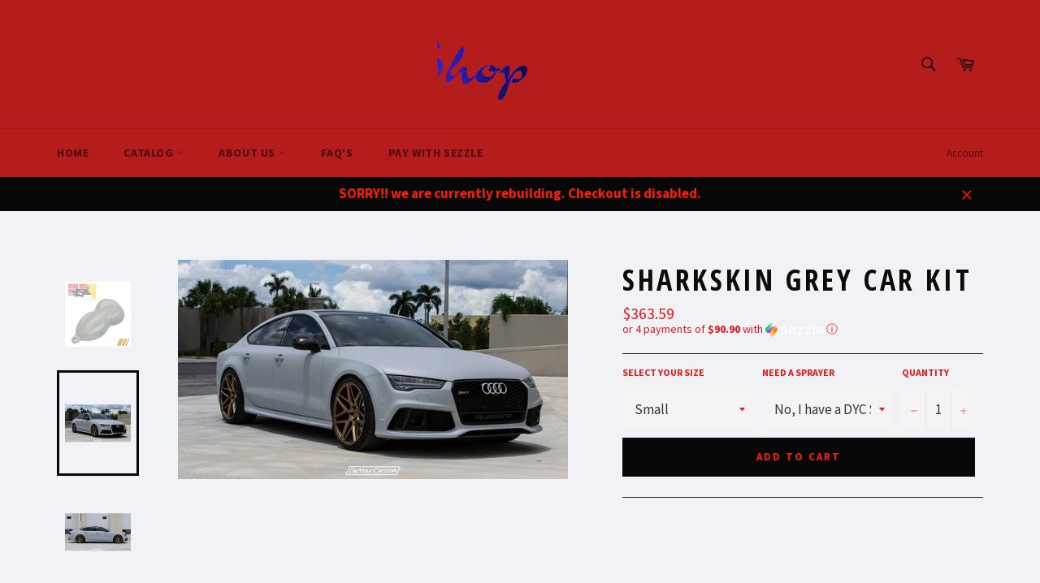

--- FILE ---
content_type: text/html; charset=utf-8
request_url: https://www.theprophetshop.com/products/sharkskin-grey-car-kit
body_size: 28486
content:
<!doctype html>
<!--[if IE 9]> <html class="ie9 no-js" lang="en"> <![endif]-->
<!--[if (gt IE 9)|!(IE)]><!--> <html class="no-js" lang="en"> <!--<![endif]-->
<head>

  <meta charset="utf-8">
  <meta http-equiv="X-UA-Compatible" content="IE=edge,chrome=1">
  <meta name="viewport" content="width=device-width,initial-scale=1">
  <meta name="theme-color" content="#b51c1c">

  

  <link rel="canonical" href="https://www.theprophetshop.com/products/sharkskin-grey-car-kit">
  <title>
  Sharkskin Grey Car Kit | Performance Series Plasti Dip &ndash; The Prophet Shop
  </title>

  
    <meta name="description" content="This Pro Car Kit includes everything you need to dip your vehicle Sharkskin Grey, a modern, stylish metallic grey. From the gallons, sprayer, prep and masking materials – each item has been specially put together for you in one all-inclusive bundle. You simply choose the size of your vehicle (use the Size Guide above i">
  

  <!-- /snippets/social-meta-tags.liquid --><meta property="og:site_name" content="The Prophet Shop">
<meta property="og:url" content="https://www.theprophetshop.com/products/sharkskin-grey-car-kit">
<meta property="og:title" content="Sharkskin Grey Car Kit">
<meta property="og:type" content="product">
<meta property="og:description" content="This Pro Car Kit includes everything you need to dip your vehicle Sharkskin Grey, a modern, stylish metallic grey. From the gallons, sprayer, prep and masking materials – each item has been specially put together for you in one all-inclusive bundle. You simply choose the size of your vehicle (use the Size Guide above i"><meta property="og:price:amount" content="363.59">
  <meta property="og:price:currency" content="USD"><meta property="og:image" content="http://www.theprophetshop.com/cdn/shop/products/p_f85e0607-a923-4f27-8861-ed9b3c295368_1024x1024.png?v=1651630822"><meta property="og:image" content="http://www.theprophetshop.com/cdn/shop/products/sharkig1_fb6a4ef4-b215-41df-906a-2ee0eab9f3b7_1024x1024.jpg?v=1651630822"><meta property="og:image" content="http://www.theprophetshop.com/cdn/shop/products/sharkig2_5f3fbeb0-ec08-4fc8-af91-6dca5d6af5dc_1024x1024.jpg?v=1651630822">
<meta property="og:image:secure_url" content="https://www.theprophetshop.com/cdn/shop/products/p_f85e0607-a923-4f27-8861-ed9b3c295368_1024x1024.png?v=1651630822"><meta property="og:image:secure_url" content="https://www.theprophetshop.com/cdn/shop/products/sharkig1_fb6a4ef4-b215-41df-906a-2ee0eab9f3b7_1024x1024.jpg?v=1651630822"><meta property="og:image:secure_url" content="https://www.theprophetshop.com/cdn/shop/products/sharkig2_5f3fbeb0-ec08-4fc8-af91-6dca5d6af5dc_1024x1024.jpg?v=1651630822">

<meta name="twitter:site" content="@theprophetshop">
<meta name="twitter:card" content="summary_large_image">
<meta name="twitter:title" content="Sharkskin Grey Car Kit">
<meta name="twitter:description" content="This Pro Car Kit includes everything you need to dip your vehicle Sharkskin Grey, a modern, stylish metallic grey. From the gallons, sprayer, prep and masking materials – each item has been specially put together for you in one all-inclusive bundle. You simply choose the size of your vehicle (use the Size Guide above i">


  <script>
    document.documentElement.className = document.documentElement.className.replace('no-js', 'js');
  </script>

  <link href="//www.theprophetshop.com/cdn/shop/t/3/assets/theme.scss.css?v=93676224406073224321674773400" rel="stylesheet" type="text/css" media="all" />
  
  
  
  <link href="//fonts.googleapis.com/css?family=Source+Sans+Pro:400,700" rel="stylesheet" type="text/css" media="all" />


  
    
    
    <link href="//fonts.googleapis.com/css?family=Open+Sans+Condensed:400,700" rel="stylesheet" type="text/css" media="all" />
  



  <script>
    window.theme = window.theme || {};

    theme.strings = {
      stockAvailable: "1 available",
      addToCart: "Add to Cart",
      soldOut: "Sold Out",
      unavailable: "Unavailable",
      noStockAvailable: "The item could not be added to your cart because there are not enough in stock.",
      willNotShipUntil: "Will not ship until [date]",
      willBeInStockAfter: "Will be in stock after [date]",
      totalCartDiscount: "You're saving [savings]",
      addressError: "Error looking up that address",
      addressNoResults: "No results for that address",
      addressQueryLimit: "You have exceeded the Google API usage limit. Consider upgrading to a \u003ca href=\"https:\/\/developers.google.com\/maps\/premium\/usage-limits\"\u003ePremium Plan\u003c\/a\u003e.",
      authError: "There was a problem authenticating your Google Maps API Key."
    };
  </script>

  <!--[if (gt IE 9)|!(IE)]><!--><script src="//www.theprophetshop.com/cdn/shop/t/3/assets/lazysizes.min.js?v=37531750901115495291507409321" async="async"></script><!--<![endif]-->
  <!--[if lte IE 9]><script src="//www.theprophetshop.com/cdn/shop/t/3/assets/lazysizes.min.js?v=37531750901115495291507409321"></script><![endif]-->

  

  <!--[if (gt IE 9)|!(IE)]><!--><script src="//www.theprophetshop.com/cdn/shop/t/3/assets/vendor.js?v=39418018684300761971507409321" defer="defer"></script><!--<![endif]-->
  <!--[if lt IE 9]><script src="//www.theprophetshop.com/cdn/shop/t/3/assets/vendor.js?v=39418018684300761971507409321"></script><![endif]-->

  
    <script>
      window.theme = window.theme || {};
      theme.moneyFormat = "${{amount}}";
    </script>
  

  <!--[if (gt IE 9)|!(IE)]><!--><script src="//www.theprophetshop.com/cdn/shop/t/3/assets/theme.js?v=5124341720877878331507409321" defer="defer"></script><!--<![endif]-->
  <!--[if lte IE 9]><script src="//www.theprophetshop.com/cdn/shop/t/3/assets/theme.js?v=5124341720877878331507409321"></script><![endif]-->

  <script>window.performance && window.performance.mark && window.performance.mark('shopify.content_for_header.start');</script><meta id="shopify-digital-wallet" name="shopify-digital-wallet" content="/24312675/digital_wallets/dialog">
<meta name="shopify-checkout-api-token" content="9587e58a75a379d65298b95d9c276762">
<meta id="in-context-paypal-metadata" data-shop-id="24312675" data-venmo-supported="false" data-environment="production" data-locale="en_US" data-paypal-v4="true" data-currency="USD">
<link rel="alternate" type="application/json+oembed" href="https://www.theprophetshop.com/products/sharkskin-grey-car-kit.oembed">
<script async="async" src="/checkouts/internal/preloads.js?locale=en-US"></script>
<link rel="preconnect" href="https://shop.app" crossorigin="anonymous">
<script async="async" src="https://shop.app/checkouts/internal/preloads.js?locale=en-US&shop_id=24312675" crossorigin="anonymous"></script>
<script id="apple-pay-shop-capabilities" type="application/json">{"shopId":24312675,"countryCode":"US","currencyCode":"USD","merchantCapabilities":["supports3DS"],"merchantId":"gid:\/\/shopify\/Shop\/24312675","merchantName":"The Prophet Shop","requiredBillingContactFields":["postalAddress","email"],"requiredShippingContactFields":["postalAddress","email"],"shippingType":"shipping","supportedNetworks":["visa","masterCard","amex","discover","elo","jcb"],"total":{"type":"pending","label":"The Prophet Shop","amount":"1.00"},"shopifyPaymentsEnabled":true,"supportsSubscriptions":true}</script>
<script id="shopify-features" type="application/json">{"accessToken":"9587e58a75a379d65298b95d9c276762","betas":["rich-media-storefront-analytics"],"domain":"www.theprophetshop.com","predictiveSearch":true,"shopId":24312675,"locale":"en"}</script>
<script>var Shopify = Shopify || {};
Shopify.shop = "the-prophet-shop.myshopify.com";
Shopify.locale = "en";
Shopify.currency = {"active":"USD","rate":"1.0"};
Shopify.country = "US";
Shopify.theme = {"name":"Venture","id":186451789,"schema_name":"Venture","schema_version":"2.3.1","theme_store_id":775,"role":"main"};
Shopify.theme.handle = "null";
Shopify.theme.style = {"id":null,"handle":null};
Shopify.cdnHost = "www.theprophetshop.com/cdn";
Shopify.routes = Shopify.routes || {};
Shopify.routes.root = "/";</script>
<script type="module">!function(o){(o.Shopify=o.Shopify||{}).modules=!0}(window);</script>
<script>!function(o){function n(){var o=[];function n(){o.push(Array.prototype.slice.apply(arguments))}return n.q=o,n}var t=o.Shopify=o.Shopify||{};t.loadFeatures=n(),t.autoloadFeatures=n()}(window);</script>
<script>
  window.ShopifyPay = window.ShopifyPay || {};
  window.ShopifyPay.apiHost = "shop.app\/pay";
  window.ShopifyPay.redirectState = null;
</script>
<script id="shop-js-analytics" type="application/json">{"pageType":"product"}</script>
<script defer="defer" async type="module" src="//www.theprophetshop.com/cdn/shopifycloud/shop-js/modules/v2/client.init-shop-cart-sync_BdyHc3Nr.en.esm.js"></script>
<script defer="defer" async type="module" src="//www.theprophetshop.com/cdn/shopifycloud/shop-js/modules/v2/chunk.common_Daul8nwZ.esm.js"></script>
<script type="module">
  await import("//www.theprophetshop.com/cdn/shopifycloud/shop-js/modules/v2/client.init-shop-cart-sync_BdyHc3Nr.en.esm.js");
await import("//www.theprophetshop.com/cdn/shopifycloud/shop-js/modules/v2/chunk.common_Daul8nwZ.esm.js");

  window.Shopify.SignInWithShop?.initShopCartSync?.({"fedCMEnabled":true,"windoidEnabled":true});

</script>
<script>
  window.Shopify = window.Shopify || {};
  if (!window.Shopify.featureAssets) window.Shopify.featureAssets = {};
  window.Shopify.featureAssets['shop-js'] = {"shop-cart-sync":["modules/v2/client.shop-cart-sync_QYOiDySF.en.esm.js","modules/v2/chunk.common_Daul8nwZ.esm.js"],"init-fed-cm":["modules/v2/client.init-fed-cm_DchLp9rc.en.esm.js","modules/v2/chunk.common_Daul8nwZ.esm.js"],"shop-button":["modules/v2/client.shop-button_OV7bAJc5.en.esm.js","modules/v2/chunk.common_Daul8nwZ.esm.js"],"init-windoid":["modules/v2/client.init-windoid_DwxFKQ8e.en.esm.js","modules/v2/chunk.common_Daul8nwZ.esm.js"],"shop-cash-offers":["modules/v2/client.shop-cash-offers_DWtL6Bq3.en.esm.js","modules/v2/chunk.common_Daul8nwZ.esm.js","modules/v2/chunk.modal_CQq8HTM6.esm.js"],"shop-toast-manager":["modules/v2/client.shop-toast-manager_CX9r1SjA.en.esm.js","modules/v2/chunk.common_Daul8nwZ.esm.js"],"init-shop-email-lookup-coordinator":["modules/v2/client.init-shop-email-lookup-coordinator_UhKnw74l.en.esm.js","modules/v2/chunk.common_Daul8nwZ.esm.js"],"pay-button":["modules/v2/client.pay-button_DzxNnLDY.en.esm.js","modules/v2/chunk.common_Daul8nwZ.esm.js"],"avatar":["modules/v2/client.avatar_BTnouDA3.en.esm.js"],"init-shop-cart-sync":["modules/v2/client.init-shop-cart-sync_BdyHc3Nr.en.esm.js","modules/v2/chunk.common_Daul8nwZ.esm.js"],"shop-login-button":["modules/v2/client.shop-login-button_D8B466_1.en.esm.js","modules/v2/chunk.common_Daul8nwZ.esm.js","modules/v2/chunk.modal_CQq8HTM6.esm.js"],"init-customer-accounts-sign-up":["modules/v2/client.init-customer-accounts-sign-up_C8fpPm4i.en.esm.js","modules/v2/client.shop-login-button_D8B466_1.en.esm.js","modules/v2/chunk.common_Daul8nwZ.esm.js","modules/v2/chunk.modal_CQq8HTM6.esm.js"],"init-shop-for-new-customer-accounts":["modules/v2/client.init-shop-for-new-customer-accounts_CVTO0Ztu.en.esm.js","modules/v2/client.shop-login-button_D8B466_1.en.esm.js","modules/v2/chunk.common_Daul8nwZ.esm.js","modules/v2/chunk.modal_CQq8HTM6.esm.js"],"init-customer-accounts":["modules/v2/client.init-customer-accounts_dRgKMfrE.en.esm.js","modules/v2/client.shop-login-button_D8B466_1.en.esm.js","modules/v2/chunk.common_Daul8nwZ.esm.js","modules/v2/chunk.modal_CQq8HTM6.esm.js"],"shop-follow-button":["modules/v2/client.shop-follow-button_CkZpjEct.en.esm.js","modules/v2/chunk.common_Daul8nwZ.esm.js","modules/v2/chunk.modal_CQq8HTM6.esm.js"],"lead-capture":["modules/v2/client.lead-capture_BntHBhfp.en.esm.js","modules/v2/chunk.common_Daul8nwZ.esm.js","modules/v2/chunk.modal_CQq8HTM6.esm.js"],"checkout-modal":["modules/v2/client.checkout-modal_CfxcYbTm.en.esm.js","modules/v2/chunk.common_Daul8nwZ.esm.js","modules/v2/chunk.modal_CQq8HTM6.esm.js"],"shop-login":["modules/v2/client.shop-login_Da4GZ2H6.en.esm.js","modules/v2/chunk.common_Daul8nwZ.esm.js","modules/v2/chunk.modal_CQq8HTM6.esm.js"],"payment-terms":["modules/v2/client.payment-terms_MV4M3zvL.en.esm.js","modules/v2/chunk.common_Daul8nwZ.esm.js","modules/v2/chunk.modal_CQq8HTM6.esm.js"]};
</script>
<script id="__st">var __st={"a":24312675,"offset":-18000,"reqid":"71f8e5eb-0fab-448a-b108-73dbf634993b-1768957776","pageurl":"www.theprophetshop.com\/products\/sharkskin-grey-car-kit","u":"3f9e71835e01","p":"product","rtyp":"product","rid":6936320737343};</script>
<script>window.ShopifyPaypalV4VisibilityTracking = true;</script>
<script id="captcha-bootstrap">!function(){'use strict';const t='contact',e='account',n='new_comment',o=[[t,t],['blogs',n],['comments',n],[t,'customer']],c=[[e,'customer_login'],[e,'guest_login'],[e,'recover_customer_password'],[e,'create_customer']],r=t=>t.map((([t,e])=>`form[action*='/${t}']:not([data-nocaptcha='true']) input[name='form_type'][value='${e}']`)).join(','),a=t=>()=>t?[...document.querySelectorAll(t)].map((t=>t.form)):[];function s(){const t=[...o],e=r(t);return a(e)}const i='password',u='form_key',d=['recaptcha-v3-token','g-recaptcha-response','h-captcha-response',i],f=()=>{try{return window.sessionStorage}catch{return}},m='__shopify_v',_=t=>t.elements[u];function p(t,e,n=!1){try{const o=window.sessionStorage,c=JSON.parse(o.getItem(e)),{data:r}=function(t){const{data:e,action:n}=t;return t[m]||n?{data:e,action:n}:{data:t,action:n}}(c);for(const[e,n]of Object.entries(r))t.elements[e]&&(t.elements[e].value=n);n&&o.removeItem(e)}catch(o){console.error('form repopulation failed',{error:o})}}const l='form_type',E='cptcha';function T(t){t.dataset[E]=!0}const w=window,h=w.document,L='Shopify',v='ce_forms',y='captcha';let A=!1;((t,e)=>{const n=(g='f06e6c50-85a8-45c8-87d0-21a2b65856fe',I='https://cdn.shopify.com/shopifycloud/storefront-forms-hcaptcha/ce_storefront_forms_captcha_hcaptcha.v1.5.2.iife.js',D={infoText:'Protected by hCaptcha',privacyText:'Privacy',termsText:'Terms'},(t,e,n)=>{const o=w[L][v],c=o.bindForm;if(c)return c(t,g,e,D).then(n);var r;o.q.push([[t,g,e,D],n]),r=I,A||(h.body.append(Object.assign(h.createElement('script'),{id:'captcha-provider',async:!0,src:r})),A=!0)});var g,I,D;w[L]=w[L]||{},w[L][v]=w[L][v]||{},w[L][v].q=[],w[L][y]=w[L][y]||{},w[L][y].protect=function(t,e){n(t,void 0,e),T(t)},Object.freeze(w[L][y]),function(t,e,n,w,h,L){const[v,y,A,g]=function(t,e,n){const i=e?o:[],u=t?c:[],d=[...i,...u],f=r(d),m=r(i),_=r(d.filter((([t,e])=>n.includes(e))));return[a(f),a(m),a(_),s()]}(w,h,L),I=t=>{const e=t.target;return e instanceof HTMLFormElement?e:e&&e.form},D=t=>v().includes(t);t.addEventListener('submit',(t=>{const e=I(t);if(!e)return;const n=D(e)&&!e.dataset.hcaptchaBound&&!e.dataset.recaptchaBound,o=_(e),c=g().includes(e)&&(!o||!o.value);(n||c)&&t.preventDefault(),c&&!n&&(function(t){try{if(!f())return;!function(t){const e=f();if(!e)return;const n=_(t);if(!n)return;const o=n.value;o&&e.removeItem(o)}(t);const e=Array.from(Array(32),(()=>Math.random().toString(36)[2])).join('');!function(t,e){_(t)||t.append(Object.assign(document.createElement('input'),{type:'hidden',name:u})),t.elements[u].value=e}(t,e),function(t,e){const n=f();if(!n)return;const o=[...t.querySelectorAll(`input[type='${i}']`)].map((({name:t})=>t)),c=[...d,...o],r={};for(const[a,s]of new FormData(t).entries())c.includes(a)||(r[a]=s);n.setItem(e,JSON.stringify({[m]:1,action:t.action,data:r}))}(t,e)}catch(e){console.error('failed to persist form',e)}}(e),e.submit())}));const S=(t,e)=>{t&&!t.dataset[E]&&(n(t,e.some((e=>e===t))),T(t))};for(const o of['focusin','change'])t.addEventListener(o,(t=>{const e=I(t);D(e)&&S(e,y())}));const B=e.get('form_key'),M=e.get(l),P=B&&M;t.addEventListener('DOMContentLoaded',(()=>{const t=y();if(P)for(const e of t)e.elements[l].value===M&&p(e,B);[...new Set([...A(),...v().filter((t=>'true'===t.dataset.shopifyCaptcha))])].forEach((e=>S(e,t)))}))}(h,new URLSearchParams(w.location.search),n,t,e,['guest_login'])})(!0,!0)}();</script>
<script integrity="sha256-4kQ18oKyAcykRKYeNunJcIwy7WH5gtpwJnB7kiuLZ1E=" data-source-attribution="shopify.loadfeatures" defer="defer" src="//www.theprophetshop.com/cdn/shopifycloud/storefront/assets/storefront/load_feature-a0a9edcb.js" crossorigin="anonymous"></script>
<script crossorigin="anonymous" defer="defer" src="//www.theprophetshop.com/cdn/shopifycloud/storefront/assets/shopify_pay/storefront-65b4c6d7.js?v=20250812"></script>
<script data-source-attribution="shopify.dynamic_checkout.dynamic.init">var Shopify=Shopify||{};Shopify.PaymentButton=Shopify.PaymentButton||{isStorefrontPortableWallets:!0,init:function(){window.Shopify.PaymentButton.init=function(){};var t=document.createElement("script");t.src="https://www.theprophetshop.com/cdn/shopifycloud/portable-wallets/latest/portable-wallets.en.js",t.type="module",document.head.appendChild(t)}};
</script>
<script data-source-attribution="shopify.dynamic_checkout.buyer_consent">
  function portableWalletsHideBuyerConsent(e){var t=document.getElementById("shopify-buyer-consent"),n=document.getElementById("shopify-subscription-policy-button");t&&n&&(t.classList.add("hidden"),t.setAttribute("aria-hidden","true"),n.removeEventListener("click",e))}function portableWalletsShowBuyerConsent(e){var t=document.getElementById("shopify-buyer-consent"),n=document.getElementById("shopify-subscription-policy-button");t&&n&&(t.classList.remove("hidden"),t.removeAttribute("aria-hidden"),n.addEventListener("click",e))}window.Shopify?.PaymentButton&&(window.Shopify.PaymentButton.hideBuyerConsent=portableWalletsHideBuyerConsent,window.Shopify.PaymentButton.showBuyerConsent=portableWalletsShowBuyerConsent);
</script>
<script data-source-attribution="shopify.dynamic_checkout.cart.bootstrap">document.addEventListener("DOMContentLoaded",(function(){function t(){return document.querySelector("shopify-accelerated-checkout-cart, shopify-accelerated-checkout")}if(t())Shopify.PaymentButton.init();else{new MutationObserver((function(e,n){t()&&(Shopify.PaymentButton.init(),n.disconnect())})).observe(document.body,{childList:!0,subtree:!0})}}));
</script>
<link id="shopify-accelerated-checkout-styles" rel="stylesheet" media="screen" href="https://www.theprophetshop.com/cdn/shopifycloud/portable-wallets/latest/accelerated-checkout-backwards-compat.css" crossorigin="anonymous">
<style id="shopify-accelerated-checkout-cart">
        #shopify-buyer-consent {
  margin-top: 1em;
  display: inline-block;
  width: 100%;
}

#shopify-buyer-consent.hidden {
  display: none;
}

#shopify-subscription-policy-button {
  background: none;
  border: none;
  padding: 0;
  text-decoration: underline;
  font-size: inherit;
  cursor: pointer;
}

#shopify-subscription-policy-button::before {
  box-shadow: none;
}

      </style>

<script>window.performance && window.performance.mark && window.performance.mark('shopify.content_for_header.end');</script>
<link href="https://monorail-edge.shopifysvc.com" rel="dns-prefetch">
<script>(function(){if ("sendBeacon" in navigator && "performance" in window) {try {var session_token_from_headers = performance.getEntriesByType('navigation')[0].serverTiming.find(x => x.name == '_s').description;} catch {var session_token_from_headers = undefined;}var session_cookie_matches = document.cookie.match(/_shopify_s=([^;]*)/);var session_token_from_cookie = session_cookie_matches && session_cookie_matches.length === 2 ? session_cookie_matches[1] : "";var session_token = session_token_from_headers || session_token_from_cookie || "";function handle_abandonment_event(e) {var entries = performance.getEntries().filter(function(entry) {return /monorail-edge.shopifysvc.com/.test(entry.name);});if (!window.abandonment_tracked && entries.length === 0) {window.abandonment_tracked = true;var currentMs = Date.now();var navigation_start = performance.timing.navigationStart;var payload = {shop_id: 24312675,url: window.location.href,navigation_start,duration: currentMs - navigation_start,session_token,page_type: "product"};window.navigator.sendBeacon("https://monorail-edge.shopifysvc.com/v1/produce", JSON.stringify({schema_id: "online_store_buyer_site_abandonment/1.1",payload: payload,metadata: {event_created_at_ms: currentMs,event_sent_at_ms: currentMs}}));}}window.addEventListener('pagehide', handle_abandonment_event);}}());</script>
<script id="web-pixels-manager-setup">(function e(e,d,r,n,o){if(void 0===o&&(o={}),!Boolean(null===(a=null===(i=window.Shopify)||void 0===i?void 0:i.analytics)||void 0===a?void 0:a.replayQueue)){var i,a;window.Shopify=window.Shopify||{};var t=window.Shopify;t.analytics=t.analytics||{};var s=t.analytics;s.replayQueue=[],s.publish=function(e,d,r){return s.replayQueue.push([e,d,r]),!0};try{self.performance.mark("wpm:start")}catch(e){}var l=function(){var e={modern:/Edge?\/(1{2}[4-9]|1[2-9]\d|[2-9]\d{2}|\d{4,})\.\d+(\.\d+|)|Firefox\/(1{2}[4-9]|1[2-9]\d|[2-9]\d{2}|\d{4,})\.\d+(\.\d+|)|Chrom(ium|e)\/(9{2}|\d{3,})\.\d+(\.\d+|)|(Maci|X1{2}).+ Version\/(15\.\d+|(1[6-9]|[2-9]\d|\d{3,})\.\d+)([,.]\d+|)( \(\w+\)|)( Mobile\/\w+|) Safari\/|Chrome.+OPR\/(9{2}|\d{3,})\.\d+\.\d+|(CPU[ +]OS|iPhone[ +]OS|CPU[ +]iPhone|CPU IPhone OS|CPU iPad OS)[ +]+(15[._]\d+|(1[6-9]|[2-9]\d|\d{3,})[._]\d+)([._]\d+|)|Android:?[ /-](13[3-9]|1[4-9]\d|[2-9]\d{2}|\d{4,})(\.\d+|)(\.\d+|)|Android.+Firefox\/(13[5-9]|1[4-9]\d|[2-9]\d{2}|\d{4,})\.\d+(\.\d+|)|Android.+Chrom(ium|e)\/(13[3-9]|1[4-9]\d|[2-9]\d{2}|\d{4,})\.\d+(\.\d+|)|SamsungBrowser\/([2-9]\d|\d{3,})\.\d+/,legacy:/Edge?\/(1[6-9]|[2-9]\d|\d{3,})\.\d+(\.\d+|)|Firefox\/(5[4-9]|[6-9]\d|\d{3,})\.\d+(\.\d+|)|Chrom(ium|e)\/(5[1-9]|[6-9]\d|\d{3,})\.\d+(\.\d+|)([\d.]+$|.*Safari\/(?![\d.]+ Edge\/[\d.]+$))|(Maci|X1{2}).+ Version\/(10\.\d+|(1[1-9]|[2-9]\d|\d{3,})\.\d+)([,.]\d+|)( \(\w+\)|)( Mobile\/\w+|) Safari\/|Chrome.+OPR\/(3[89]|[4-9]\d|\d{3,})\.\d+\.\d+|(CPU[ +]OS|iPhone[ +]OS|CPU[ +]iPhone|CPU IPhone OS|CPU iPad OS)[ +]+(10[._]\d+|(1[1-9]|[2-9]\d|\d{3,})[._]\d+)([._]\d+|)|Android:?[ /-](13[3-9]|1[4-9]\d|[2-9]\d{2}|\d{4,})(\.\d+|)(\.\d+|)|Mobile Safari.+OPR\/([89]\d|\d{3,})\.\d+\.\d+|Android.+Firefox\/(13[5-9]|1[4-9]\d|[2-9]\d{2}|\d{4,})\.\d+(\.\d+|)|Android.+Chrom(ium|e)\/(13[3-9]|1[4-9]\d|[2-9]\d{2}|\d{4,})\.\d+(\.\d+|)|Android.+(UC? ?Browser|UCWEB|U3)[ /]?(15\.([5-9]|\d{2,})|(1[6-9]|[2-9]\d|\d{3,})\.\d+)\.\d+|SamsungBrowser\/(5\.\d+|([6-9]|\d{2,})\.\d+)|Android.+MQ{2}Browser\/(14(\.(9|\d{2,})|)|(1[5-9]|[2-9]\d|\d{3,})(\.\d+|))(\.\d+|)|K[Aa][Ii]OS\/(3\.\d+|([4-9]|\d{2,})\.\d+)(\.\d+|)/},d=e.modern,r=e.legacy,n=navigator.userAgent;return n.match(d)?"modern":n.match(r)?"legacy":"unknown"}(),u="modern"===l?"modern":"legacy",c=(null!=n?n:{modern:"",legacy:""})[u],f=function(e){return[e.baseUrl,"/wpm","/b",e.hashVersion,"modern"===e.buildTarget?"m":"l",".js"].join("")}({baseUrl:d,hashVersion:r,buildTarget:u}),m=function(e){var d=e.version,r=e.bundleTarget,n=e.surface,o=e.pageUrl,i=e.monorailEndpoint;return{emit:function(e){var a=e.status,t=e.errorMsg,s=(new Date).getTime(),l=JSON.stringify({metadata:{event_sent_at_ms:s},events:[{schema_id:"web_pixels_manager_load/3.1",payload:{version:d,bundle_target:r,page_url:o,status:a,surface:n,error_msg:t},metadata:{event_created_at_ms:s}}]});if(!i)return console&&console.warn&&console.warn("[Web Pixels Manager] No Monorail endpoint provided, skipping logging."),!1;try{return self.navigator.sendBeacon.bind(self.navigator)(i,l)}catch(e){}var u=new XMLHttpRequest;try{return u.open("POST",i,!0),u.setRequestHeader("Content-Type","text/plain"),u.send(l),!0}catch(e){return console&&console.warn&&console.warn("[Web Pixels Manager] Got an unhandled error while logging to Monorail."),!1}}}}({version:r,bundleTarget:l,surface:e.surface,pageUrl:self.location.href,monorailEndpoint:e.monorailEndpoint});try{o.browserTarget=l,function(e){var d=e.src,r=e.async,n=void 0===r||r,o=e.onload,i=e.onerror,a=e.sri,t=e.scriptDataAttributes,s=void 0===t?{}:t,l=document.createElement("script"),u=document.querySelector("head"),c=document.querySelector("body");if(l.async=n,l.src=d,a&&(l.integrity=a,l.crossOrigin="anonymous"),s)for(var f in s)if(Object.prototype.hasOwnProperty.call(s,f))try{l.dataset[f]=s[f]}catch(e){}if(o&&l.addEventListener("load",o),i&&l.addEventListener("error",i),u)u.appendChild(l);else{if(!c)throw new Error("Did not find a head or body element to append the script");c.appendChild(l)}}({src:f,async:!0,onload:function(){if(!function(){var e,d;return Boolean(null===(d=null===(e=window.Shopify)||void 0===e?void 0:e.analytics)||void 0===d?void 0:d.initialized)}()){var d=window.webPixelsManager.init(e)||void 0;if(d){var r=window.Shopify.analytics;r.replayQueue.forEach((function(e){var r=e[0],n=e[1],o=e[2];d.publishCustomEvent(r,n,o)})),r.replayQueue=[],r.publish=d.publishCustomEvent,r.visitor=d.visitor,r.initialized=!0}}},onerror:function(){return m.emit({status:"failed",errorMsg:"".concat(f," has failed to load")})},sri:function(e){var d=/^sha384-[A-Za-z0-9+/=]+$/;return"string"==typeof e&&d.test(e)}(c)?c:"",scriptDataAttributes:o}),m.emit({status:"loading"})}catch(e){m.emit({status:"failed",errorMsg:(null==e?void 0:e.message)||"Unknown error"})}}})({shopId: 24312675,storefrontBaseUrl: "https://www.theprophetshop.com",extensionsBaseUrl: "https://extensions.shopifycdn.com/cdn/shopifycloud/web-pixels-manager",monorailEndpoint: "https://monorail-edge.shopifysvc.com/unstable/produce_batch",surface: "storefront-renderer",enabledBetaFlags: ["2dca8a86"],webPixelsConfigList: [{"id":"65667135","eventPayloadVersion":"v1","runtimeContext":"LAX","scriptVersion":"1","type":"CUSTOM","privacyPurposes":["MARKETING"],"name":"Meta pixel (migrated)"},{"id":"93257791","eventPayloadVersion":"v1","runtimeContext":"LAX","scriptVersion":"1","type":"CUSTOM","privacyPurposes":["ANALYTICS"],"name":"Google Analytics tag (migrated)"},{"id":"shopify-app-pixel","configuration":"{}","eventPayloadVersion":"v1","runtimeContext":"STRICT","scriptVersion":"0450","apiClientId":"shopify-pixel","type":"APP","privacyPurposes":["ANALYTICS","MARKETING"]},{"id":"shopify-custom-pixel","eventPayloadVersion":"v1","runtimeContext":"LAX","scriptVersion":"0450","apiClientId":"shopify-pixel","type":"CUSTOM","privacyPurposes":["ANALYTICS","MARKETING"]}],isMerchantRequest: false,initData: {"shop":{"name":"The Prophet Shop","paymentSettings":{"currencyCode":"USD"},"myshopifyDomain":"the-prophet-shop.myshopify.com","countryCode":"US","storefrontUrl":"https:\/\/www.theprophetshop.com"},"customer":null,"cart":null,"checkout":null,"productVariants":[{"price":{"amount":363.59,"currencyCode":"USD"},"product":{"title":"Sharkskin Grey Car Kit","vendor":"DipYourCar.com","id":"6936320737343","untranslatedTitle":"Sharkskin Grey Car Kit","url":"\/products\/sharkskin-grey-car-kit","type":"DYC Kits"},"id":"39668786397247","image":{"src":"\/\/www.theprophetshop.com\/cdn\/shop\/products\/sharkig1_fb6a4ef4-b215-41df-906a-2ee0eab9f3b7.jpg?v=1651630822"},"sku":"PS-SHARKSKIN-SMALL-N","title":"Small \/ No, I have a DYC Sprayer already","untranslatedTitle":"Small \/ No, I have a DYC Sprayer already"},{"price":{"amount":563.57,"currencyCode":"USD"},"product":{"title":"Sharkskin Grey Car Kit","vendor":"DipYourCar.com","id":"6936320737343","untranslatedTitle":"Sharkskin Grey Car Kit","url":"\/products\/sharkskin-grey-car-kit","type":"DYC Kits"},"id":"39668786430015","image":{"src":"\/\/www.theprophetshop.com\/cdn\/shop\/products\/sharkig1_fb6a4ef4-b215-41df-906a-2ee0eab9f3b7.jpg?v=1651630822"},"sku":"PS-SHARKSKIN-SMALL-S","title":"Small \/ Yes, I need the DYC sprayer","untranslatedTitle":"Small \/ Yes, I need the DYC sprayer"},{"price":{"amount":446.78,"currencyCode":"USD"},"product":{"title":"Sharkskin Grey Car Kit","vendor":"DipYourCar.com","id":"6936320737343","untranslatedTitle":"Sharkskin Grey Car Kit","url":"\/products\/sharkskin-grey-car-kit","type":"DYC Kits"},"id":"39668786462783","image":{"src":"\/\/www.theprophetshop.com\/cdn\/shop\/products\/sharkig1_fb6a4ef4-b215-41df-906a-2ee0eab9f3b7.jpg?v=1651630822"},"sku":"PS-SHARKSKIN-MEDIUM-N","title":"Medium \/ No, I have a DYC Sprayer already","untranslatedTitle":"Medium \/ No, I have a DYC Sprayer already"},{"price":{"amount":646.76,"currencyCode":"USD"},"product":{"title":"Sharkskin Grey Car Kit","vendor":"DipYourCar.com","id":"6936320737343","untranslatedTitle":"Sharkskin Grey Car Kit","url":"\/products\/sharkskin-grey-car-kit","type":"DYC Kits"},"id":"39668786495551","image":{"src":"\/\/www.theprophetshop.com\/cdn\/shop\/products\/sharkig1_fb6a4ef4-b215-41df-906a-2ee0eab9f3b7.jpg?v=1651630822"},"sku":"PS-SHARKSKIN-MEDIUM-S","title":"Medium \/ Yes, I need the DYC sprayer","untranslatedTitle":"Medium \/ Yes, I need the DYC sprayer"},{"price":{"amount":520.98,"currencyCode":"USD"},"product":{"title":"Sharkskin Grey Car Kit","vendor":"DipYourCar.com","id":"6936320737343","untranslatedTitle":"Sharkskin Grey Car Kit","url":"\/products\/sharkskin-grey-car-kit","type":"DYC Kits"},"id":"39668786528319","image":{"src":"\/\/www.theprophetshop.com\/cdn\/shop\/products\/sharkig1_fb6a4ef4-b215-41df-906a-2ee0eab9f3b7.jpg?v=1651630822"},"sku":"PS-SHARKSKIN-LARGE-N","title":"Large \/ No, I have a DYC Sprayer already","untranslatedTitle":"Large \/ No, I have a DYC Sprayer already"},{"price":{"amount":720.96,"currencyCode":"USD"},"product":{"title":"Sharkskin Grey Car Kit","vendor":"DipYourCar.com","id":"6936320737343","untranslatedTitle":"Sharkskin Grey Car Kit","url":"\/products\/sharkskin-grey-car-kit","type":"DYC Kits"},"id":"39668786561087","image":{"src":"\/\/www.theprophetshop.com\/cdn\/shop\/products\/sharkig1_fb6a4ef4-b215-41df-906a-2ee0eab9f3b7.jpg?v=1651630822"},"sku":"PS-SHARKSKIN-LARGE-S","title":"Large \/ Yes, I need the DYC sprayer","untranslatedTitle":"Large \/ Yes, I need the DYC sprayer"},{"price":{"amount":678.37,"currencyCode":"USD"},"product":{"title":"Sharkskin Grey Car Kit","vendor":"DipYourCar.com","id":"6936320737343","untranslatedTitle":"Sharkskin Grey Car Kit","url":"\/products\/sharkskin-grey-car-kit","type":"DYC Kits"},"id":"39668786593855","image":{"src":"\/\/www.theprophetshop.com\/cdn\/shop\/products\/sharkig1_fb6a4ef4-b215-41df-906a-2ee0eab9f3b7.jpg?v=1651630822"},"sku":"PS-SHARKSKIN-XL-N","title":"Extra Large \/ No, I have a DYC Sprayer already","untranslatedTitle":"Extra Large \/ No, I have a DYC Sprayer already"},{"price":{"amount":878.35,"currencyCode":"USD"},"product":{"title":"Sharkskin Grey Car Kit","vendor":"DipYourCar.com","id":"6936320737343","untranslatedTitle":"Sharkskin Grey Car Kit","url":"\/products\/sharkskin-grey-car-kit","type":"DYC Kits"},"id":"39668786626623","image":{"src":"\/\/www.theprophetshop.com\/cdn\/shop\/products\/sharkig1_fb6a4ef4-b215-41df-906a-2ee0eab9f3b7.jpg?v=1651630822"},"sku":"PS-SHARKSKIN-XL-S","title":"Extra Large \/ Yes, I need the DYC sprayer","untranslatedTitle":"Extra Large \/ Yes, I need the DYC sprayer"}],"purchasingCompany":null},},"https://www.theprophetshop.com/cdn","fcfee988w5aeb613cpc8e4bc33m6693e112",{"modern":"","legacy":""},{"shopId":"24312675","storefrontBaseUrl":"https:\/\/www.theprophetshop.com","extensionBaseUrl":"https:\/\/extensions.shopifycdn.com\/cdn\/shopifycloud\/web-pixels-manager","surface":"storefront-renderer","enabledBetaFlags":"[\"2dca8a86\"]","isMerchantRequest":"false","hashVersion":"fcfee988w5aeb613cpc8e4bc33m6693e112","publish":"custom","events":"[[\"page_viewed\",{}],[\"product_viewed\",{\"productVariant\":{\"price\":{\"amount\":363.59,\"currencyCode\":\"USD\"},\"product\":{\"title\":\"Sharkskin Grey Car Kit\",\"vendor\":\"DipYourCar.com\",\"id\":\"6936320737343\",\"untranslatedTitle\":\"Sharkskin Grey Car Kit\",\"url\":\"\/products\/sharkskin-grey-car-kit\",\"type\":\"DYC Kits\"},\"id\":\"39668786397247\",\"image\":{\"src\":\"\/\/www.theprophetshop.com\/cdn\/shop\/products\/sharkig1_fb6a4ef4-b215-41df-906a-2ee0eab9f3b7.jpg?v=1651630822\"},\"sku\":\"PS-SHARKSKIN-SMALL-N\",\"title\":\"Small \/ No, I have a DYC Sprayer already\",\"untranslatedTitle\":\"Small \/ No, I have a DYC Sprayer already\"}}]]"});</script><script>
  window.ShopifyAnalytics = window.ShopifyAnalytics || {};
  window.ShopifyAnalytics.meta = window.ShopifyAnalytics.meta || {};
  window.ShopifyAnalytics.meta.currency = 'USD';
  var meta = {"product":{"id":6936320737343,"gid":"gid:\/\/shopify\/Product\/6936320737343","vendor":"DipYourCar.com","type":"DYC Kits","handle":"sharkskin-grey-car-kit","variants":[{"id":39668786397247,"price":36359,"name":"Sharkskin Grey Car Kit - Small \/ No, I have a DYC Sprayer already","public_title":"Small \/ No, I have a DYC Sprayer already","sku":"PS-SHARKSKIN-SMALL-N"},{"id":39668786430015,"price":56357,"name":"Sharkskin Grey Car Kit - Small \/ Yes, I need the DYC sprayer","public_title":"Small \/ Yes, I need the DYC sprayer","sku":"PS-SHARKSKIN-SMALL-S"},{"id":39668786462783,"price":44678,"name":"Sharkskin Grey Car Kit - Medium \/ No, I have a DYC Sprayer already","public_title":"Medium \/ No, I have a DYC Sprayer already","sku":"PS-SHARKSKIN-MEDIUM-N"},{"id":39668786495551,"price":64676,"name":"Sharkskin Grey Car Kit - Medium \/ Yes, I need the DYC sprayer","public_title":"Medium \/ Yes, I need the DYC sprayer","sku":"PS-SHARKSKIN-MEDIUM-S"},{"id":39668786528319,"price":52098,"name":"Sharkskin Grey Car Kit - Large \/ No, I have a DYC Sprayer already","public_title":"Large \/ No, I have a DYC Sprayer already","sku":"PS-SHARKSKIN-LARGE-N"},{"id":39668786561087,"price":72096,"name":"Sharkskin Grey Car Kit - Large \/ Yes, I need the DYC sprayer","public_title":"Large \/ Yes, I need the DYC sprayer","sku":"PS-SHARKSKIN-LARGE-S"},{"id":39668786593855,"price":67837,"name":"Sharkskin Grey Car Kit - Extra Large \/ No, I have a DYC Sprayer already","public_title":"Extra Large \/ No, I have a DYC Sprayer already","sku":"PS-SHARKSKIN-XL-N"},{"id":39668786626623,"price":87835,"name":"Sharkskin Grey Car Kit - Extra Large \/ Yes, I need the DYC sprayer","public_title":"Extra Large \/ Yes, I need the DYC sprayer","sku":"PS-SHARKSKIN-XL-S"}],"remote":false},"page":{"pageType":"product","resourceType":"product","resourceId":6936320737343,"requestId":"71f8e5eb-0fab-448a-b108-73dbf634993b-1768957776"}};
  for (var attr in meta) {
    window.ShopifyAnalytics.meta[attr] = meta[attr];
  }
</script>
<script class="analytics">
  (function () {
    var customDocumentWrite = function(content) {
      var jquery = null;

      if (window.jQuery) {
        jquery = window.jQuery;
      } else if (window.Checkout && window.Checkout.$) {
        jquery = window.Checkout.$;
      }

      if (jquery) {
        jquery('body').append(content);
      }
    };

    var hasLoggedConversion = function(token) {
      if (token) {
        return document.cookie.indexOf('loggedConversion=' + token) !== -1;
      }
      return false;
    }

    var setCookieIfConversion = function(token) {
      if (token) {
        var twoMonthsFromNow = new Date(Date.now());
        twoMonthsFromNow.setMonth(twoMonthsFromNow.getMonth() + 2);

        document.cookie = 'loggedConversion=' + token + '; expires=' + twoMonthsFromNow;
      }
    }

    var trekkie = window.ShopifyAnalytics.lib = window.trekkie = window.trekkie || [];
    if (trekkie.integrations) {
      return;
    }
    trekkie.methods = [
      'identify',
      'page',
      'ready',
      'track',
      'trackForm',
      'trackLink'
    ];
    trekkie.factory = function(method) {
      return function() {
        var args = Array.prototype.slice.call(arguments);
        args.unshift(method);
        trekkie.push(args);
        return trekkie;
      };
    };
    for (var i = 0; i < trekkie.methods.length; i++) {
      var key = trekkie.methods[i];
      trekkie[key] = trekkie.factory(key);
    }
    trekkie.load = function(config) {
      trekkie.config = config || {};
      trekkie.config.initialDocumentCookie = document.cookie;
      var first = document.getElementsByTagName('script')[0];
      var script = document.createElement('script');
      script.type = 'text/javascript';
      script.onerror = function(e) {
        var scriptFallback = document.createElement('script');
        scriptFallback.type = 'text/javascript';
        scriptFallback.onerror = function(error) {
                var Monorail = {
      produce: function produce(monorailDomain, schemaId, payload) {
        var currentMs = new Date().getTime();
        var event = {
          schema_id: schemaId,
          payload: payload,
          metadata: {
            event_created_at_ms: currentMs,
            event_sent_at_ms: currentMs
          }
        };
        return Monorail.sendRequest("https://" + monorailDomain + "/v1/produce", JSON.stringify(event));
      },
      sendRequest: function sendRequest(endpointUrl, payload) {
        // Try the sendBeacon API
        if (window && window.navigator && typeof window.navigator.sendBeacon === 'function' && typeof window.Blob === 'function' && !Monorail.isIos12()) {
          var blobData = new window.Blob([payload], {
            type: 'text/plain'
          });

          if (window.navigator.sendBeacon(endpointUrl, blobData)) {
            return true;
          } // sendBeacon was not successful

        } // XHR beacon

        var xhr = new XMLHttpRequest();

        try {
          xhr.open('POST', endpointUrl);
          xhr.setRequestHeader('Content-Type', 'text/plain');
          xhr.send(payload);
        } catch (e) {
          console.log(e);
        }

        return false;
      },
      isIos12: function isIos12() {
        return window.navigator.userAgent.lastIndexOf('iPhone; CPU iPhone OS 12_') !== -1 || window.navigator.userAgent.lastIndexOf('iPad; CPU OS 12_') !== -1;
      }
    };
    Monorail.produce('monorail-edge.shopifysvc.com',
      'trekkie_storefront_load_errors/1.1',
      {shop_id: 24312675,
      theme_id: 186451789,
      app_name: "storefront",
      context_url: window.location.href,
      source_url: "//www.theprophetshop.com/cdn/s/trekkie.storefront.cd680fe47e6c39ca5d5df5f0a32d569bc48c0f27.min.js"});

        };
        scriptFallback.async = true;
        scriptFallback.src = '//www.theprophetshop.com/cdn/s/trekkie.storefront.cd680fe47e6c39ca5d5df5f0a32d569bc48c0f27.min.js';
        first.parentNode.insertBefore(scriptFallback, first);
      };
      script.async = true;
      script.src = '//www.theprophetshop.com/cdn/s/trekkie.storefront.cd680fe47e6c39ca5d5df5f0a32d569bc48c0f27.min.js';
      first.parentNode.insertBefore(script, first);
    };
    trekkie.load(
      {"Trekkie":{"appName":"storefront","development":false,"defaultAttributes":{"shopId":24312675,"isMerchantRequest":null,"themeId":186451789,"themeCityHash":"18330061417018207537","contentLanguage":"en","currency":"USD","eventMetadataId":"24a48317-de1a-4b93-85df-f9d292957a4b"},"isServerSideCookieWritingEnabled":true,"monorailRegion":"shop_domain","enabledBetaFlags":["65f19447"]},"Session Attribution":{},"S2S":{"facebookCapiEnabled":false,"source":"trekkie-storefront-renderer","apiClientId":580111}}
    );

    var loaded = false;
    trekkie.ready(function() {
      if (loaded) return;
      loaded = true;

      window.ShopifyAnalytics.lib = window.trekkie;

      var originalDocumentWrite = document.write;
      document.write = customDocumentWrite;
      try { window.ShopifyAnalytics.merchantGoogleAnalytics.call(this); } catch(error) {};
      document.write = originalDocumentWrite;

      window.ShopifyAnalytics.lib.page(null,{"pageType":"product","resourceType":"product","resourceId":6936320737343,"requestId":"71f8e5eb-0fab-448a-b108-73dbf634993b-1768957776","shopifyEmitted":true});

      var match = window.location.pathname.match(/checkouts\/(.+)\/(thank_you|post_purchase)/)
      var token = match? match[1]: undefined;
      if (!hasLoggedConversion(token)) {
        setCookieIfConversion(token);
        window.ShopifyAnalytics.lib.track("Viewed Product",{"currency":"USD","variantId":39668786397247,"productId":6936320737343,"productGid":"gid:\/\/shopify\/Product\/6936320737343","name":"Sharkskin Grey Car Kit - Small \/ No, I have a DYC Sprayer already","price":"363.59","sku":"PS-SHARKSKIN-SMALL-N","brand":"DipYourCar.com","variant":"Small \/ No, I have a DYC Sprayer already","category":"DYC Kits","nonInteraction":true,"remote":false},undefined,undefined,{"shopifyEmitted":true});
      window.ShopifyAnalytics.lib.track("monorail:\/\/trekkie_storefront_viewed_product\/1.1",{"currency":"USD","variantId":39668786397247,"productId":6936320737343,"productGid":"gid:\/\/shopify\/Product\/6936320737343","name":"Sharkskin Grey Car Kit - Small \/ No, I have a DYC Sprayer already","price":"363.59","sku":"PS-SHARKSKIN-SMALL-N","brand":"DipYourCar.com","variant":"Small \/ No, I have a DYC Sprayer already","category":"DYC Kits","nonInteraction":true,"remote":false,"referer":"https:\/\/www.theprophetshop.com\/products\/sharkskin-grey-car-kit"});
      }
    });


        var eventsListenerScript = document.createElement('script');
        eventsListenerScript.async = true;
        eventsListenerScript.src = "//www.theprophetshop.com/cdn/shopifycloud/storefront/assets/shop_events_listener-3da45d37.js";
        document.getElementsByTagName('head')[0].appendChild(eventsListenerScript);

})();</script>
  <script>
  if (!window.ga || (window.ga && typeof window.ga !== 'function')) {
    window.ga = function ga() {
      (window.ga.q = window.ga.q || []).push(arguments);
      if (window.Shopify && window.Shopify.analytics && typeof window.Shopify.analytics.publish === 'function') {
        window.Shopify.analytics.publish("ga_stub_called", {}, {sendTo: "google_osp_migration"});
      }
      console.error("Shopify's Google Analytics stub called with:", Array.from(arguments), "\nSee https://help.shopify.com/manual/promoting-marketing/pixels/pixel-migration#google for more information.");
    };
    if (window.Shopify && window.Shopify.analytics && typeof window.Shopify.analytics.publish === 'function') {
      window.Shopify.analytics.publish("ga_stub_initialized", {}, {sendTo: "google_osp_migration"});
    }
  }
</script>
<script
  defer
  src="https://www.theprophetshop.com/cdn/shopifycloud/perf-kit/shopify-perf-kit-3.0.4.min.js"
  data-application="storefront-renderer"
  data-shop-id="24312675"
  data-render-region="gcp-us-central1"
  data-page-type="product"
  data-theme-instance-id="186451789"
  data-theme-name="Venture"
  data-theme-version="2.3.1"
  data-monorail-region="shop_domain"
  data-resource-timing-sampling-rate="10"
  data-shs="true"
  data-shs-beacon="true"
  data-shs-export-with-fetch="true"
  data-shs-logs-sample-rate="1"
  data-shs-beacon-endpoint="https://www.theprophetshop.com/api/collect"
></script>
</head>

<body class="template-product" >

  <a class="in-page-link visually-hidden skip-link" href="#MainContent">
    Skip to content
  </a>

  <div id="shopify-section-header" class="shopify-section"><style>
.site-header__logo img {
  max-width: 3900px;
}
</style>

<div id="NavDrawer" class="drawer drawer--left">
  <div class="drawer__inner">
    <form action="/search" method="get" class="drawer__search" role="search">
      <input type="search" name="q" placeholder="Search" aria-label="Search" class="drawer__search-input">

      <button type="submit" class="text-link drawer__search-submit">
        <svg aria-hidden="true" focusable="false" role="presentation" class="icon icon-search" viewBox="0 0 32 32"><path fill="#444" d="M21.839 18.771a10.012 10.012 0 0 0 1.57-5.39c0-5.548-4.493-10.048-10.034-10.048-5.548 0-10.041 4.499-10.041 10.048s4.493 10.048 10.034 10.048c2.012 0 3.886-.594 5.456-1.61l.455-.317 7.165 7.165 2.223-2.263-7.158-7.165.33-.468zM18.995 7.767c1.498 1.498 2.322 3.49 2.322 5.608s-.825 4.11-2.322 5.608c-1.498 1.498-3.49 2.322-5.608 2.322s-4.11-.825-5.608-2.322c-1.498-1.498-2.322-3.49-2.322-5.608s.825-4.11 2.322-5.608c1.498-1.498 3.49-2.322 5.608-2.322s4.11.825 5.608 2.322z"/></svg>
        <span class="icon__fallback-text">Search</span>
      </button>
    </form>
    <ul class="drawer__nav">
      
        
        
          <li class="drawer__nav-item">
            <a href="/" class="drawer__nav-link">Home</a>
          </li>
        
      
        
        
          <li class="drawer__nav-item">
            <div class="drawer__nav-has-sublist">
              <a href="/collections/all" class="drawer__nav-link" id="DrawerLabel-catalog">Catalog</a>
              <div class="drawer__nav-toggle">
                <button type="button" data-aria-controls="DrawerLinklist-catalog" class="text-link drawer__nav-toggle-btn drawer__meganav-toggle">
                  <span class="drawer__nav-toggle--open">
                    <svg aria-hidden="true" focusable="false" role="presentation" class="icon icon-plus" viewBox="0 0 22 21"><path d="M12 11.5h9.5v-2H12V0h-2v9.5H.5v2H10V21h2v-9.5z" fill="#000" fill-rule="evenodd"/></svg>
                    <span class="icon__fallback-text">Expand menu</span>
                  </span>
                  <span class="drawer__nav-toggle--close">
                    <svg aria-hidden="true" focusable="false" role="presentation" class="icon icon--wide icon-minus" viewBox="0 0 22 3"><path fill="#000" d="M21.5.5v2H.5v-2z" fill-rule="evenodd"/></svg>
                    <span class="icon__fallback-text">Collapse menu</span>
                  </span>
                </button>
              </div>
            </div>

            <div class="meganav meganav--drawer" id="DrawerLinklist-catalog" aria-labelledby="DrawerLabel-catalog" role="navigation">
              <ul class="meganav__nav">
                
















<div class="grid grid--no-gutters meganav__scroller meganav__scroller--has-list">
  
    <div class="grid__item meganav__list one-fifth">

      

      

      
        
        

        

        <li>
          
          
          
          

          <a href="/collections/all" class="meganav__link">All PRODUCTS</a>
        </li>

        
        
          
          
        
          
          
        
          
          
        
          
          
        
          
          
        
      
    </div>
  

  
</div>

              </ul>
            </div>
          </li>
        
      
        
        
          <li class="drawer__nav-item">
            <div class="drawer__nav-has-sublist">
              <a href="/pages/about-us" class="drawer__nav-link" id="DrawerLabel-about-us">About Us</a>
              <div class="drawer__nav-toggle">
                <button type="button" data-aria-controls="DrawerLinklist-about-us" class="text-link drawer__nav-toggle-btn drawer__meganav-toggle">
                  <span class="drawer__nav-toggle--open">
                    <svg aria-hidden="true" focusable="false" role="presentation" class="icon icon-plus" viewBox="0 0 22 21"><path d="M12 11.5h9.5v-2H12V0h-2v9.5H.5v2H10V21h2v-9.5z" fill="#000" fill-rule="evenodd"/></svg>
                    <span class="icon__fallback-text">Expand menu</span>
                  </span>
                  <span class="drawer__nav-toggle--close">
                    <svg aria-hidden="true" focusable="false" role="presentation" class="icon icon--wide icon-minus" viewBox="0 0 22 3"><path fill="#000" d="M21.5.5v2H.5v-2z" fill-rule="evenodd"/></svg>
                    <span class="icon__fallback-text">Collapse menu</span>
                  </span>
                </button>
              </div>
            </div>

            <div class="meganav meganav--drawer" id="DrawerLinklist-about-us" aria-labelledby="DrawerLabel-about-us" role="navigation">
              <ul class="meganav__nav">
                
















<div class="grid grid--no-gutters meganav__scroller meganav__scroller--has-list">
  
    <div class="grid__item meganav__list one-fifth">

      

      

      
        
        

        

        <li>
          
          
          
          

          <a href="/pages/about-us" class="meganav__link">About Us</a>
        </li>

        
        
          
          
        
          
          
        
          
          
        
          
          
        
          
          
        
      
        
        

        

        <li>
          
          
          
          

          <a href="/pages/contact-us" class="meganav__link">Contact Us</a>
        </li>

        
        
          
          
        
          
          
        
          
          
        
          
          
        
          
          
        
      
    </div>
  

  
</div>

              </ul>
            </div>
          </li>
        
      
        
        
          <li class="drawer__nav-item">
            <a href="/pages/faqs" class="drawer__nav-link">FAQ's</a>
          </li>
        
      
        
        
          <li class="drawer__nav-item">
            <a href="/pages/how-sezzle-works" class="drawer__nav-link">Pay with Sezzle</a>
          </li>
        
      

      
        
          <li class="drawer__nav-item">
            <a href="/account/login" class="drawer__nav-link">
              Account
            </a>
          </li>
        
      
    </ul>
  </div>
</div>

<header class="site-header page-element is-moved-by-drawer" role="banner" data-section-id="header" data-section-type="header">
  <div class="site-header__upper page-width">
    <div class="grid grid--table">
      <div class="grid__item small--one-quarter medium-up--hide">
        <button type="button" class="text-link site-header__link js-drawer-open-left">
          <span class="site-header__menu-toggle--open">
            <svg aria-hidden="true" focusable="false" role="presentation" class="icon icon-hamburger" viewBox="0 0 32 32"><path fill="#444" d="M4.889 14.958h22.222v2.222H4.889v-2.222zM4.889 8.292h22.222v2.222H4.889V8.292zM4.889 21.625h22.222v2.222H4.889v-2.222z"/></svg>
          </span>
          <span class="site-header__menu-toggle--close">
            <svg aria-hidden="true" focusable="false" role="presentation" class="icon icon-close" viewBox="0 0 32 32"><path fill="#444" d="M25.313 8.55l-1.862-1.862-7.45 7.45-7.45-7.45L6.689 8.55l7.45 7.45-7.45 7.45 1.862 1.862 7.45-7.45 7.45 7.45 1.862-1.862-7.45-7.45z"/></svg>
          </span>
          <span class="icon__fallback-text">Site navigation</span>
        </button>
      </div>
      <div class="grid__item small--one-half medium-up--two-thirds small--text-center">
        
          <div class="site-header__logo h1" itemscope itemtype="http://schema.org/Organization">
        
          
            
            <a href="/" itemprop="url" class="site-header__logo-link">
              <img src="//www.theprophetshop.com/cdn/shop/files/coollogo_com-178532103_3900x.gif?v=1614739576"
                   srcset="//www.theprophetshop.com/cdn/shop/files/coollogo_com-178532103_3900x.gif?v=1614739576 1x, //www.theprophetshop.com/cdn/shop/files/coollogo_com-178532103_3900x@2x.gif?v=1614739576 2x"
                   alt="Peelable Liquid Wraps,Vinyl Wraps, Window Tint"
                   itemprop="logo">
            </a>
          
        
          </div>
        
      </div>

      <div class="grid__item small--one-quarter medium-up--one-third text-right">
        <div id="SiteNavSearchCart">
          <form action="/search" method="get" class="site-header__search small--hide" role="search">
            
            <div class="site-header__search-inner">
              <label for="SiteNavSearch" class="visually-hidden">Search</label>
              <input type="search" name="q" id="SiteNavSearch" placeholder="Search" aria-label="Search" class="site-header__search-input">
            </div>

            <button type="submit" class="text-link site-header__link site-header__search-submit">
              <svg aria-hidden="true" focusable="false" role="presentation" class="icon icon-search" viewBox="0 0 32 32"><path fill="#444" d="M21.839 18.771a10.012 10.012 0 0 0 1.57-5.39c0-5.548-4.493-10.048-10.034-10.048-5.548 0-10.041 4.499-10.041 10.048s4.493 10.048 10.034 10.048c2.012 0 3.886-.594 5.456-1.61l.455-.317 7.165 7.165 2.223-2.263-7.158-7.165.33-.468zM18.995 7.767c1.498 1.498 2.322 3.49 2.322 5.608s-.825 4.11-2.322 5.608c-1.498 1.498-3.49 2.322-5.608 2.322s-4.11-.825-5.608-2.322c-1.498-1.498-2.322-3.49-2.322-5.608s.825-4.11 2.322-5.608c1.498-1.498 3.49-2.322 5.608-2.322s4.11.825 5.608 2.322z"/></svg>
              <span class="icon__fallback-text">Search</span>
            </button>
          </form>

          <a href="/cart" class="site-header__link site-header__cart">
            <svg aria-hidden="true" focusable="false" role="presentation" class="icon icon-cart" viewBox="0 0 31 32"><path d="M14.568 25.629c-1.222 0-2.111.889-2.111 2.111 0 1.111 1 2.111 2.111 2.111 1.222 0 2.111-.889 2.111-2.111s-.889-2.111-2.111-2.111zm10.22 0c-1.222 0-2.111.889-2.111 2.111 0 1.111 1 2.111 2.111 2.111 1.222 0 2.111-.889 2.111-2.111s-.889-2.111-2.111-2.111zm2.555-3.777H12.457L7.347 7.078c-.222-.333-.555-.667-1-.667H1.792c-.667 0-1.111.444-1.111 1s.444 1 1.111 1h3.777l5.11 14.885c.111.444.555.666 1 .666h15.663c.555 0 1.111-.444 1.111-1 0-.666-.555-1.111-1.111-1.111zm2.333-11.442l-18.44-1.555h-.111c-.555 0-.777.333-.667.889l3.222 9.22c.222.555.889 1 1.444 1h13.441c.555 0 1.111-.444 1.222-1l.778-7.443c.111-.555-.333-1.111-.889-1.111zm-2 7.443H15.568l-2.333-6.776 15.108 1.222-.666 5.554z"/></svg>
            <span class="icon__fallback-text">Cart</span>
            <span class="site-header__cart-indicator hide"></span>
          </a>
        </div>
      </div>
    </div>
  </div>

  <div id="StickNavWrapper">
    <div id="StickyBar" class="sticky">
      <nav class="nav-bar small--hide" role="navigation" id="StickyNav">
        <div class="page-width">
          <div class="grid grid--table">
            <div class="grid__item four-fifths" id="SiteNavParent">
              <button type="button" class="hide text-link site-nav__link site-nav__link--compressed js-drawer-open-left" id="SiteNavCompressed">
                <svg aria-hidden="true" focusable="false" role="presentation" class="icon icon-hamburger" viewBox="0 0 32 32"><path fill="#444" d="M4.889 14.958h22.222v2.222H4.889v-2.222zM4.889 8.292h22.222v2.222H4.889V8.292zM4.889 21.625h22.222v2.222H4.889v-2.222z"/></svg>
                <span class="site-nav__link-menu-label">Menu</span>
                <span class="icon__fallback-text">Site navigation</span>
              </button>
              <ul class="site-nav list--inline" id="SiteNav">
                
                  
                  
                  
                  
                  
                  

                  
                    <li class="site-nav__item">
                      <a href="/" class="site-nav__link">Home</a>
                    </li>
                  
                
                  
                  
                  
                  
                  
                  

                  
                    <li class="site-nav__item site-nav__item--no-columns" aria-haspopup="true">
                      <a href="/collections/all" class="site-nav__link site-nav__meganav-toggle" id="SiteNavLabel-catalog" data-aria-controls="SiteNavLinklist-catalog">Catalog
                        <svg aria-hidden="true" focusable="false" role="presentation" class="icon icon-arrow-down" viewBox="0 0 32 32"><path fill="#444" d="M26.984 8.5l1.516 1.617L16 23.5 3.5 10.117 5.008 8.5 16 20.258z"/></svg>
                      </a>

                      <div class="site-nav__dropdown meganav" id="SiteNavLinklist-catalog" aria-labelledby="SiteNavLabel-catalog" role="navigation">
                        <ul class="meganav__nav page-width">
                          
















<div class="grid grid--no-gutters meganav__scroller--has-list">
  
    <div class="grid__item meganav__list one-fifth">

      

      

      
        
        

        

        <li>
          
          
          
          

          <a href="/collections/all" class="meganav__link">All PRODUCTS</a>
        </li>

        
        
          
          
        
          
          
        
          
          
        
          
          
        
          
          
        
      
    </div>
  

  
</div>

                        </ul>
                      </div>
                    </li>
                  
                
                  
                  
                  
                  
                  
                  

                  
                    <li class="site-nav__item site-nav__item--no-columns" aria-haspopup="true">
                      <a href="/pages/about-us" class="site-nav__link site-nav__meganav-toggle" id="SiteNavLabel-about-us" data-aria-controls="SiteNavLinklist-about-us">About Us
                        <svg aria-hidden="true" focusable="false" role="presentation" class="icon icon-arrow-down" viewBox="0 0 32 32"><path fill="#444" d="M26.984 8.5l1.516 1.617L16 23.5 3.5 10.117 5.008 8.5 16 20.258z"/></svg>
                      </a>

                      <div class="site-nav__dropdown meganav" id="SiteNavLinklist-about-us" aria-labelledby="SiteNavLabel-about-us" role="navigation">
                        <ul class="meganav__nav page-width">
                          
















<div class="grid grid--no-gutters meganav__scroller--has-list">
  
    <div class="grid__item meganav__list one-fifth">

      

      

      
        
        

        

        <li>
          
          
          
          

          <a href="/pages/about-us" class="meganav__link">About Us</a>
        </li>

        
        
          
          
        
          
          
        
          
          
        
          
          
        
          
          
        
      
        
        

        

        <li>
          
          
          
          

          <a href="/pages/contact-us" class="meganav__link">Contact Us</a>
        </li>

        
        
          
          
        
          
          
        
          
          
        
          
          
        
          
          
        
      
    </div>
  

  
</div>

                        </ul>
                      </div>
                    </li>
                  
                
                  
                  
                  
                  
                  
                  

                  
                    <li class="site-nav__item">
                      <a href="/pages/faqs" class="site-nav__link">FAQ's</a>
                    </li>
                  
                
                  
                  
                  
                  
                  
                  

                  
                    <li class="site-nav__item">
                      <a href="/pages/how-sezzle-works" class="site-nav__link">Pay with Sezzle</a>
                    </li>
                  
                
              </ul>
            </div>
            <div class="grid__item one-fifth text-right">
              <div class="sticky-only" id="StickyNavSearchCart"></div>
              
                <div class="customer-login-links sticky-hidden">
                  
                    <a href="/account/login" id="customer_login_link">Account</a>
                  
                </div>
              
            </div>
          </div>
        </div>
      </nav>
      <div id="NotificationSuccess" class="notification notification--success" aria-hidden="true">
        <div class="page-width notification__inner notification__inner--has-link">
          <a href="/cart" class="notification__link">
            <span class="notification__message">Item added to cart. <span>View cart and check out</span>.</span>
          </a>
          <button type="button" class="text-link notification__close">
            <svg aria-hidden="true" focusable="false" role="presentation" class="icon icon-close" viewBox="0 0 32 32"><path fill="#444" d="M25.313 8.55l-1.862-1.862-7.45 7.45-7.45-7.45L6.689 8.55l7.45 7.45-7.45 7.45 1.862 1.862 7.45-7.45 7.45 7.45 1.862-1.862-7.45-7.45z"/></svg>
            <span class="icon__fallback-text">Close</span>
          </button>
        </div>
      </div>
      <div id="NotificationError" class="notification notification--error" aria-hidden="true">
        <div class="page-width notification__inner">
          <span class="notification__message notification__message--error" aria-live="assertive" aria-atomic="true"></span>
          <button type="button" class="text-link notification__close">
            <svg aria-hidden="true" focusable="false" role="presentation" class="icon icon-close" viewBox="0 0 32 32"><path fill="#444" d="M25.313 8.55l-1.862-1.862-7.45 7.45-7.45-7.45L6.689 8.55l7.45 7.45-7.45 7.45 1.862 1.862 7.45-7.45 7.45 7.45 1.862-1.862-7.45-7.45z"/></svg>
            <span class="icon__fallback-text">Close</span>
          </button>
        </div>
      </div>
    </div>
  </div>

  
    <div id="NotificationPromo" class="notification notification--promo" data-text="sorry-we-are-currently-rebuilding-checkout-is-disabled">
      <div class="page-width notification__inner  notification__inner--has-link">
        
          <a href="/collections/all" class="notification__link">
            <span class="notification__message">SORRY!!    we are currently rebuilding. Checkout is disabled.</span>
          </a>
        
        <button type="button" class="text-link notification__close" id="NotificationPromoClose">
          <svg aria-hidden="true" focusable="false" role="presentation" class="icon icon-close" viewBox="0 0 32 32"><path fill="#444" d="M25.313 8.55l-1.862-1.862-7.45 7.45-7.45-7.45L6.689 8.55l7.45 7.45-7.45 7.45 1.862 1.862 7.45-7.45 7.45 7.45 1.862-1.862-7.45-7.45z"/></svg>
          <span class="icon__fallback-text">Close</span>
        </button>
      </div>
    </div>
  
</header>


</div>

  <div class="page-container page-element is-moved-by-drawer">
    <main class="main-content" id="MainContent" role="main">
      

<div id="shopify-section-product-template" class="shopify-section"><div class="page-width" itemscope itemtype="http://schema.org/Product" id="ProductSection-product-template" data-section-id="product-template" data-section-type="product" data-enable-history-state="true" data-ajax="true" data-stock="false">
  

  <meta itemprop="name" content="Sharkskin Grey Car Kit">
  <meta itemprop="url" content="https://www.theprophetshop.com/products/sharkskin-grey-car-kit">
  <meta itemprop="image" content="//www.theprophetshop.com/cdn/shop/products/p_f85e0607-a923-4f27-8861-ed9b3c295368_600x600.png?v=1651630822">
  

  <div class="grid product-single">
    <div class="grid__item medium-up--three-fifths">
      <div class="photos">
        <div class="photos__item photos__item--main">
          <div class="product-single__photo" id="ProductPhoto">
            
            <a href="//www.theprophetshop.com/cdn/shop/products/sharkig1_fb6a4ef4-b215-41df-906a-2ee0eab9f3b7_1024x1024.jpg?v=1651630822" class="js-modal-open-product-modal" id="ProductPhotoLink-product-template">
              <img src="//www.theprophetshop.com/cdn/shop/products/sharkig1_fb6a4ef4-b215-41df-906a-2ee0eab9f3b7_480x480.jpg?v=1651630822" alt="Sharkskin Grey Car Kit" id="ProductPhotoImg-product-template">
            </a>
          </div>
        </div>
        
          <div class="photos__item photos__item--thumbs">
            <div class="product-single__thumbnails" id="ProductThumbs-product-template">
              
                <div class="product-single__thumbnail-item ">
                  <a href="//www.theprophetshop.com/cdn/shop/products/p_f85e0607-a923-4f27-8861-ed9b3c295368_480x480.png?v=1651630822" data-zoom="//www.theprophetshop.com/cdn/shop/products/p_f85e0607-a923-4f27-8861-ed9b3c295368_1024x1024.png?v=1651630822" class="product-single__thumbnail product-single__thumbnail-product-template">
                    <img src="//www.theprophetshop.com/cdn/shop/products/p_f85e0607-a923-4f27-8861-ed9b3c295368_160x160.png?v=1651630822" alt="Sharkskin Grey Car Kit">
                  </a>
                </div>
              
                <div class="product-single__thumbnail-item  is-active ">
                  <a href="//www.theprophetshop.com/cdn/shop/products/sharkig1_fb6a4ef4-b215-41df-906a-2ee0eab9f3b7_480x480.jpg?v=1651630822" data-zoom="//www.theprophetshop.com/cdn/shop/products/sharkig1_fb6a4ef4-b215-41df-906a-2ee0eab9f3b7_1024x1024.jpg?v=1651630822" class="product-single__thumbnail product-single__thumbnail-product-template">
                    <img src="//www.theprophetshop.com/cdn/shop/products/sharkig1_fb6a4ef4-b215-41df-906a-2ee0eab9f3b7_160x160.jpg?v=1651630822" alt="Sharkskin Grey Car Kit">
                  </a>
                </div>
              
                <div class="product-single__thumbnail-item ">
                  <a href="//www.theprophetshop.com/cdn/shop/products/sharkig2_5f3fbeb0-ec08-4fc8-af91-6dca5d6af5dc_480x480.jpg?v=1651630822" data-zoom="//www.theprophetshop.com/cdn/shop/products/sharkig2_5f3fbeb0-ec08-4fc8-af91-6dca5d6af5dc_1024x1024.jpg?v=1651630822" class="product-single__thumbnail product-single__thumbnail-product-template">
                    <img src="//www.theprophetshop.com/cdn/shop/products/sharkig2_5f3fbeb0-ec08-4fc8-af91-6dca5d6af5dc_160x160.jpg?v=1651630822" alt="Sharkskin Grey Car Kit">
                  </a>
                </div>
              
                <div class="product-single__thumbnail-item ">
                  <a href="//www.theprophetshop.com/cdn/shop/products/sharkig3_b98caadc-5bc3-4e4c-81ad-6e35097abf87_480x480.jpg?v=1651630822" data-zoom="//www.theprophetshop.com/cdn/shop/products/sharkig3_b98caadc-5bc3-4e4c-81ad-6e35097abf87_1024x1024.jpg?v=1651630822" class="product-single__thumbnail product-single__thumbnail-product-template">
                    <img src="//www.theprophetshop.com/cdn/shop/products/sharkig3_b98caadc-5bc3-4e4c-81ad-6e35097abf87_160x160.jpg?v=1651630822" alt="Sharkskin Grey Car Kit">
                  </a>
                </div>
              
            </div>
          </div>
        
        
          
          <script>
            
            
            
            
            var sliderArrows = {
              left: "\u003csvg aria-hidden=\"true\" focusable=\"false\" role=\"presentation\" class=\"icon icon-arrow-left\" viewBox=\"0 0 32 32\"\u003e\u003cpath fill=\"#444\" d=\"M24.333 28.205l-1.797 1.684L7.666 16l14.87-13.889 1.797 1.675L11.269 16z\"\/\u003e\u003c\/svg\u003e",
              right: "\u003csvg aria-hidden=\"true\" focusable=\"false\" role=\"presentation\" class=\"icon icon-arrow-right\" viewBox=\"0 0 32 32\"\u003e\u003cpath fill=\"#444\" d=\"M7.667 3.795l1.797-1.684L24.334 16 9.464 29.889l-1.797-1.675L20.731 16z\"\/\u003e\u003c\/svg\u003e",
              up: "\u003csvg aria-hidden=\"true\" focusable=\"false\" role=\"presentation\" class=\"icon icon-arrow-up\" viewBox=\"0 0 32 32\"\u003e\u003cpath fill=\"#444\" d=\"M26.984 23.5l1.516-1.617L16 8.5 3.5 21.883 5.008 23.5 16 11.742z\"\/\u003e\u003c\/svg\u003e",
              down: "\u003csvg aria-hidden=\"true\" focusable=\"false\" role=\"presentation\" class=\"icon icon-arrow-down\" viewBox=\"0 0 32 32\"\u003e\u003cpath fill=\"#444\" d=\"M26.984 8.5l1.516 1.617L16 23.5 3.5 10.117 5.008 8.5 16 20.258z\"\/\u003e\u003c\/svg\u003e"
            }
          </script>
        
      </div>
    </div>

    <div class="grid__item medium-up--two-fifths" itemprop="offers" itemscope itemtype="http://schema.org/Offer">
      <div class="product-single__info-wrapper">
        <meta itemprop="priceCurrency" content="USD">
        <link itemprop="availability" href="http://schema.org/InStock">

        <div class="product-single__meta small--text-center">
          

          <h1 itemprop="name" class="product-single__title">Sharkskin Grey Car Kit</h1>

          <ul class="product-single__meta-list list--no-bullets list--inline">
            <li id="ProductSaleTag-product-template" class="hide">
              <div class="product-tag">
                Sale
              </div>
            </li>
            <li>
              
                <span class="visually-hidden">Regular price</span>
              
              <span id="ProductPrice-product-template" class="product-single__price" itemprop="price" content="363.59">
                $363.59
              </span>
            </li>
            
            
          </ul>

        </div>

        <hr>

        <form action="/cart/add" method="post" enctype="multipart/form-data" class="product-form" id="AddToCartForm">

          
            
              <div class="selector-wrapper js product-form__item">
                <label for="SingleOptionSelector-product-template-0">Select Your Size</label>
                <select class="single-option-selector single-option-selector-product-template product-form__input"
                  id="SingleOptionSelector-0"
                  data-name="Select Your Size"
                  data-index="option1">
                  
                    <option value="Small" selected="selected">Small</option>
                  
                    <option value="Medium">Medium</option>
                  
                    <option value="Large">Large</option>
                  
                    <option value="Extra Large">Extra Large</option>
                  
                </select>
              </div>
            
              <div class="selector-wrapper js product-form__item">
                <label for="SingleOptionSelector-product-template-1">Need a Sprayer</label>
                <select class="single-option-selector single-option-selector-product-template product-form__input"
                  id="SingleOptionSelector-1"
                  data-name="Need a Sprayer"
                  data-index="option2">
                  
                    <option value="No, I have a DYC Sprayer already" selected="selected">No, I have a DYC Sprayer already</option>
                  
                    <option value="Yes, I need the DYC sprayer">Yes, I need the DYC sprayer</option>
                  
                </select>
              </div>
            
          

          <select name="id" id="ProductSelect-product-template" class="product-form__variants no-js">
            
              <option  selected="selected"  data-sku="PS-SHARKSKIN-SMALL-N" value="39668786397247" >
                
                  Small / No, I have a DYC Sprayer already - $363.59 USD
                
              </option>
            
              <option  data-sku="PS-SHARKSKIN-SMALL-S" value="39668786430015" >
                
                  Small / Yes, I need the DYC sprayer - $563.57 USD
                
              </option>
            
              <option  data-sku="PS-SHARKSKIN-MEDIUM-N" value="39668786462783" >
                
                  Medium / No, I have a DYC Sprayer already - $446.78 USD
                
              </option>
            
              <option  data-sku="PS-SHARKSKIN-MEDIUM-S" value="39668786495551" >
                
                  Medium / Yes, I need the DYC sprayer - $646.76 USD
                
              </option>
            
              <option  data-sku="PS-SHARKSKIN-LARGE-N" value="39668786528319" >
                
                  Large / No, I have a DYC Sprayer already - $520.98 USD
                
              </option>
            
              <option  data-sku="PS-SHARKSKIN-LARGE-S" value="39668786561087" >
                
                  Large / Yes, I need the DYC sprayer - $720.96 USD
                
              </option>
            
              <option  data-sku="PS-SHARKSKIN-XL-N" value="39668786593855" >
                
                  Extra Large / No, I have a DYC Sprayer already - $678.37 USD
                
              </option>
            
              <option  data-sku="PS-SHARKSKIN-XL-S" value="39668786626623" >
                
                  Extra Large / Yes, I need the DYC sprayer - $878.35 USD
                
              </option>
            
          </select>
          <div class="product-form__item product-form__item--quantity">
            <label for="Quantity">Quantity</label>
            <input type="number" id="Quantity" name="quantity" value="1" min="1" class="product-form__input product-form__quantity">
          </div>
          <div class="product-form__item product-form__item--submit">
            <button type="submit"
              name="add"
              id="AddToCart-product-template"
              class="btn btn--full product-form__cart-submit"
              >
              <span id="AddToCartText-product-template">
                
                  Add to Cart
                
              </span>
            </button>
          </div>
        </form>

        <hr>

        <div class="rte product-single__description" itemprop="description">
          <p><iframe width="560" height="315" src="https://www.youtube.com/embed/35OUFllKTxo?rel=0" frameborder="0" allow="autoplay; encrypted-media" allowfullscreen=""></iframe></p>
<p>This Pro Car Kit includes everything you need to dip your vehicle Sharkskin Grey, a modern, stylish metallic grey. From the gallons, sprayer, prep and masking materials – each item has been specially put together for you in one all-inclusive bundle. You simply choose the size of your vehicle (use the <strong>Size Guide</strong> above if you need some help) and we handle the rest. Doesn’t get easier than this!</p>
<p>✔ Includes all materials needed to dip your vehicle<br>✔ Easy to do with no previous experience required Step by step video guides available<br>✔ Staff of DYC experts available and ready to help!</p>
<p><strong>Performance Series</strong><strong> </strong>gallons offer a smoother, more exciting finish than classic Plasti Dip® colors. Improved leveling provides as smoother, flatter surface. Performance Series gallons are already infused with our specialty additives – allowing for an awesome, single stage Metallic finish without the need for additional materials. The Performance Series colors are hands down the best way to Dip your vehicle!</p>
<p>- The DYC DipSprayer System is optional</p>
<p>- Spare Parts kit and Gallon Blender not included in kit if "No" is selected for the sprayer.</p>
<p>- If you wish to upgrade to the Advanced DYC Sprayer, please choose “No” in the sprayer selection, and add the <a href="https://www.dipyourcar.com/collections/sprayers-and-spray-guns/products/advanced-dipsprayer-system"><strong>Advanced Sprayer</strong></a> as a separate item.</p>
<p>DYC Car Kits are the world's most popular, proven safe Peelable Auto Paint system. They allow you to change the color of your car, protect the factory finish, and peel off the dip to go back to the original color without any previous painting experience. The colors have been designed to be user friendly and easy to spray. Use DYC's Car Kits to control the look of your vehicle and change the color yourself!</p>
<p>Plasti Dip protects your vehicle from acids, abrasion, corrosion, impact, salts, moisture and weathering. It remains flexible, stretchy and will not crack, or become brittle in extreme temperatures when applied correctly.</p>
<p><strong>Choosing your sprayer:</strong></p>
<img src="//cdn.shopify.com/s/files/1/0973/6008/files/Sprayer_Gallon_Icons_47de74a8-e483-4cd4-8aa6-826e29f31ea2_large.png?v=1542322550" alt="">
<p>Plasti Dip gallons are designed to be sprayed through turbine systems such as the <a href="https://www.dipyourcar.com/collections/sprayers-and-spray-guns/products/dyc-dipsprayer">DYC DipSprayer</a> or <a href="https://www.dipyourcar.com/collections/sprayers-and-spray-guns/products/advanced-dipsprayer-system">Advanced DipSprayer</a> they are traditionally too thick to be sprayed through an HVLP. HVLP may produce dry spray and can ruin the finish.<br><br></p>
<p>Test all applications in a small inconspicuous area to make sure it will meet your expectations and is suitable for each unique surface. Although Plasti Dip has proven to be safe and predictable, every surface is unique and it's impossible to predict how each surface will react.</p>
<p>** This car kit is not available for purchase in CA. Please refer to our terms and conditions page for more details. <a href="https://www.dipyourcar.com/products/matte-black-california-kit">Please click here for a California compliant car kit</a>.</p>
<p>California residents <a href="https://www.p65warnings.ca.gov/">see Prop 65 WARNINGS</a></p>
<p>----</p>
<p>Kit Contents</p>
<p>--</p>
<p>Small Size: 2 Avalanche Grey gallon, 2 Sharkskin Grey gallons</p>
<p>Medium Size: 2 Avalanche Grey gallons, 3 Sharkskin Grey gallons</p>
<p>Large Size: 3 Avalanche Grey gallons, 3 Sharkskin Grey<span> </span>gallons</p>
<p>Extra Large Size: 4 Avalanche Grey<span> </span>gallons, 4 Sharkskin Grey<span> </span>gallons</p>
<p><span>All Kits Include Standard Accessory Pack: PreDip Spray, Blue Painters Tape, Tape &amp; Drape, PreWash, Microfiber Towel, Dip Washer Mitt, Cone Filters, 3/4 in. 3M Automotive Masking Tape</span></p>
<p><strong>Upgrade to Plus Accessory Pack</strong><span> </span>to also include:  Canvas Wheel Covers, 32oz DipWash Concentrate and Dip Coat Protective Spray</p>
        </div>

        
          <hr>
          <!-- /snippets/social-sharing.liquid -->
<div class="social-sharing grid medium-up--grid--table">
  
    <div class="grid__item medium-up--one-third medium-up--text-left">
      <span class="social-sharing__title">Share</span>
    </div>
  
  <div class="grid__item medium-up--two-thirds medium-up--text-right">
    
      <a target="_blank" href="//www.facebook.com/sharer.php?u=https://www.theprophetshop.com/products/sharkskin-grey-car-kit" class="social-sharing__link share-facebook" title="Share on Facebook">
        <svg aria-hidden="true" focusable="false" role="presentation" class="icon icon-facebook" viewBox="0 0 32 32"><path fill="#444" d="M18.222 11.556V8.91c0-1.194.264-1.799 2.118-1.799h2.326V2.667h-3.882c-4.757 0-6.326 2.181-6.326 5.924v2.965H9.333V16h3.125v13.333h5.764V16h3.917l.528-4.444h-4.444z"/></svg>
        <span class="share-title visually-hidden">Share on Facebook</span>
      </a>
    

    
      <a target="_blank" href="//twitter.com/share?text=Sharkskin%20Grey%20Car%20Kit&amp;url=https://www.theprophetshop.com/products/sharkskin-grey-car-kit" class="social-sharing__link share-twitter" title="Tweet on Twitter">
        <svg aria-hidden="true" focusable="false" role="presentation" class="icon icon-twitter" viewBox="0 0 32 32"><path fill="#444" d="M30.75 6.844c-1.087.481-2.25.806-3.475.956a6.079 6.079 0 0 0 2.663-3.35 12.02 12.02 0 0 1-3.844 1.469A6.044 6.044 0 0 0 21.675 4a6.052 6.052 0 0 0-6.05 6.056c0 .475.05.938.156 1.381A17.147 17.147 0 0 1 3.306 5.106a6.068 6.068 0 0 0 1.881 8.088c-1-.025-1.938-.3-2.75-.756v.075a6.056 6.056 0 0 0 4.856 5.937 6.113 6.113 0 0 1-1.594.212c-.388 0-.769-.038-1.138-.113a6.06 6.06 0 0 0 5.656 4.206 12.132 12.132 0 0 1-8.963 2.507A16.91 16.91 0 0 0 10.516 28c11.144 0 17.231-9.231 17.231-17.238 0-.262-.006-.525-.019-.781a12.325 12.325 0 0 0 3.019-3.138z"/></svg>
        <span class="share-title visually-hidden">Tweet on Twitter</span>
      </a>
    

    
      <a target="_blank" href="//pinterest.com/pin/create/button/?url=https://www.theprophetshop.com/products/sharkskin-grey-car-kit&amp;media=//www.theprophetshop.com/cdn/shop/products/p_f85e0607-a923-4f27-8861-ed9b3c295368_1024x1024.png?v=1651630822&amp;description=Sharkskin%20Grey%20Car%20Kit" class="social-sharing__link share-pinterest" title="Pin on Pinterest">
        <svg aria-hidden="true" focusable="false" role="presentation" class="icon icon-pinterest" viewBox="0 0 32 32"><path fill="#444" d="M16 2C8.269 2 2 8.269 2 16c0 5.731 3.45 10.656 8.381 12.825-.037-.975-.006-2.15.244-3.212l1.8-7.631s-.45-.894-.45-2.213c0-2.075 1.2-3.625 2.7-3.625 1.275 0 1.887.956 1.887 2.1 0 1.281-.819 3.194-1.238 4.969-.35 1.488.744 2.694 2.212 2.694 2.65 0 4.438-3.406 4.438-7.444 0-3.069-2.069-5.362-5.825-5.362-4.244 0-6.894 3.169-6.894 6.706 0 1.219.363 2.081.925 2.744.256.306.294.431.2.781-.069.256-.219.875-.287 1.125-.094.356-.381.481-.7.35-1.956-.8-2.869-2.938-2.869-5.35 0-3.975 3.356-8.744 10.006-8.744 5.344 0 8.863 3.869 8.863 8.019 0 5.494-3.056 9.594-7.556 9.594-1.512 0-2.931-.819-3.419-1.744 0 0-.813 3.225-.988 3.85-.294 1.081-.875 2.156-1.406 3 1.256.369 2.588.575 3.969.575 7.731 0 14-6.269 14-14 .006-7.738-6.262-14.006-13.994-14.006z"/></svg>
        <span class="share-title visually-hidden">Pin on Pinterest</span>
      </a>
    
  </div>
</div>

        
      </div>
    </div>
  </div>
</div>


  <script type="application/json" id="ProductJson-product-template">
    {"id":6936320737343,"title":"Sharkskin Grey Car Kit","handle":"sharkskin-grey-car-kit","description":"\u003cp\u003e\u003ciframe width=\"560\" height=\"315\" src=\"https:\/\/www.youtube.com\/embed\/35OUFllKTxo?rel=0\" frameborder=\"0\" allow=\"autoplay; encrypted-media\" allowfullscreen=\"\"\u003e\u003c\/iframe\u003e\u003c\/p\u003e\n\u003cp\u003eThis Pro Car Kit includes everything you need to dip your vehicle Sharkskin Grey, a modern, stylish metallic grey. From the gallons, sprayer, prep and masking materials – each item has been specially put together for you in one all-inclusive bundle. You simply choose the size of your vehicle (use the \u003cstrong\u003eSize Guide\u003c\/strong\u003e above if you need some help) and we handle the rest. Doesn’t get easier than this!\u003c\/p\u003e\n\u003cp\u003e✔ Includes all materials needed to dip your vehicle\u003cbr\u003e✔ Easy to do with no previous experience required Step by step video guides available\u003cbr\u003e✔ Staff of DYC experts available and ready to help!\u003c\/p\u003e\n\u003cp\u003e\u003cstrong\u003ePerformance Series\u003c\/strong\u003e\u003cstrong\u003e \u003c\/strong\u003egallons offer a smoother, more exciting finish than classic Plasti Dip® colors. Improved leveling provides as smoother, flatter surface. Performance Series gallons are already infused with our specialty additives – allowing for an awesome, single stage Metallic finish without the need for additional materials. The Performance Series colors are hands down the best way to Dip your vehicle!\u003c\/p\u003e\n\u003cp\u003e- The DYC DipSprayer System is optional\u003c\/p\u003e\n\u003cp\u003e- Spare Parts kit and Gallon Blender not included in kit if \"No\" is selected for the sprayer.\u003c\/p\u003e\n\u003cp\u003e- If you wish to upgrade to the Advanced DYC Sprayer, please choose “No” in the sprayer selection, and add the \u003ca href=\"https:\/\/www.dipyourcar.com\/collections\/sprayers-and-spray-guns\/products\/advanced-dipsprayer-system\"\u003e\u003cstrong\u003eAdvanced Sprayer\u003c\/strong\u003e\u003c\/a\u003e as a separate item.\u003c\/p\u003e\n\u003cp\u003eDYC Car Kits are the world's most popular, proven safe Peelable Auto Paint system. They allow you to change the color of your car, protect the factory finish, and peel off the dip to go back to the original color without any previous painting experience. The colors have been designed to be user friendly and easy to spray. Use DYC's Car Kits to control the look of your vehicle and change the color yourself!\u003c\/p\u003e\n\u003cp\u003ePlasti Dip protects your vehicle from acids, abrasion, corrosion, impact, salts, moisture and weathering. It remains flexible, stretchy and will not crack, or become brittle in extreme temperatures when applied correctly.\u003c\/p\u003e\n\u003cp\u003e\u003cstrong\u003eChoosing your sprayer:\u003c\/strong\u003e\u003c\/p\u003e\n\u003cimg src=\"\/\/cdn.shopify.com\/s\/files\/1\/0973\/6008\/files\/Sprayer_Gallon_Icons_47de74a8-e483-4cd4-8aa6-826e29f31ea2_large.png?v=1542322550\" alt=\"\"\u003e\n\u003cp\u003ePlasti Dip gallons are designed to be sprayed through turbine systems such as the \u003ca href=\"https:\/\/www.dipyourcar.com\/collections\/sprayers-and-spray-guns\/products\/dyc-dipsprayer\"\u003eDYC DipSprayer\u003c\/a\u003e or \u003ca href=\"https:\/\/www.dipyourcar.com\/collections\/sprayers-and-spray-guns\/products\/advanced-dipsprayer-system\"\u003eAdvanced DipSprayer\u003c\/a\u003e they are traditionally too thick to be sprayed through an HVLP. HVLP may produce dry spray and can ruin the finish.\u003cbr\u003e\u003cbr\u003e\u003c\/p\u003e\n\u003cp\u003eTest all applications in a small inconspicuous area to make sure it will meet your expectations and is suitable for each unique surface. Although Plasti Dip has proven to be safe and predictable, every surface is unique and it's impossible to predict how each surface will react.\u003c\/p\u003e\n\u003cp\u003e** This car kit is not available for purchase in CA. Please refer to our terms and conditions page for more details. \u003ca href=\"https:\/\/www.dipyourcar.com\/products\/matte-black-california-kit\"\u003ePlease click here for a California compliant car kit\u003c\/a\u003e.\u003c\/p\u003e\n\u003cp\u003eCalifornia residents \u003ca href=\"https:\/\/www.p65warnings.ca.gov\/\"\u003esee Prop 65 WARNINGS\u003c\/a\u003e\u003c\/p\u003e\n\u003cp\u003e----\u003c\/p\u003e\n\u003cp\u003eKit Contents\u003c\/p\u003e\n\u003cp\u003e--\u003c\/p\u003e\n\u003cp\u003eSmall Size: 2 Avalanche Grey gallon, 2 Sharkskin Grey gallons\u003c\/p\u003e\n\u003cp\u003eMedium Size: 2 Avalanche Grey gallons, 3 Sharkskin Grey gallons\u003c\/p\u003e\n\u003cp\u003eLarge Size: 3 Avalanche Grey gallons, 3 Sharkskin Grey\u003cspan\u003e \u003c\/span\u003egallons\u003c\/p\u003e\n\u003cp\u003eExtra Large Size: 4 Avalanche Grey\u003cspan\u003e \u003c\/span\u003egallons, 4 Sharkskin Grey\u003cspan\u003e \u003c\/span\u003egallons\u003c\/p\u003e\n\u003cp\u003e\u003cspan\u003eAll Kits Include Standard Accessory Pack: PreDip Spray, Blue Painters Tape, Tape \u0026amp; Drape, PreWash, Microfiber Towel, Dip Washer Mitt, Cone Filters, 3\/4 in. 3M Automotive Masking Tape\u003c\/span\u003e\u003c\/p\u003e\n\u003cp\u003e\u003cstrong\u003eUpgrade to Plus Accessory Pack\u003c\/strong\u003e\u003cspan\u003e \u003c\/span\u003eto also include:  Canvas Wheel Covers, 32oz DipWash Concentrate and Dip Coat Protective Spray\u003c\/p\u003e","published_at":"2022-05-03T22:20:17-04:00","created_at":"2022-05-03T22:20:22-04:00","vendor":"DipYourCar.com","type":"DYC Kits","tags":["allcarkits","Badge: Hot Item","CARKITSALE","colorkit","discount","filter-color::grey\/silver","group 1","MIDSUMMER","nardo gray","nardo grey","prebuilt kit","priceupdate","US-48-ONLY"],"price":36359,"price_min":36359,"price_max":87835,"available":true,"price_varies":true,"compare_at_price":null,"compare_at_price_min":0,"compare_at_price_max":0,"compare_at_price_varies":false,"variants":[{"id":39668786397247,"title":"Small \/ No, I have a DYC Sprayer already","option1":"Small","option2":"No, I have a DYC Sprayer already","option3":null,"sku":"PS-SHARKSKIN-SMALL-N","requires_shipping":true,"taxable":true,"featured_image":{"id":29372439953471,"product_id":6936320737343,"position":2,"created_at":"2022-05-03T22:20:22-04:00","updated_at":"2022-05-03T22:20:22-04:00","alt":null,"width":1920,"height":1080,"src":"\/\/www.theprophetshop.com\/cdn\/shop\/products\/sharkig1_fb6a4ef4-b215-41df-906a-2ee0eab9f3b7.jpg?v=1651630822","variant_ids":[39668786397247,39668786430015,39668786462783,39668786495551,39668786528319,39668786561087,39668786593855,39668786626623]},"available":true,"name":"Sharkskin Grey Car Kit - Small \/ No, I have a DYC Sprayer already","public_title":"Small \/ No, I have a DYC Sprayer already","options":["Small","No, I have a DYC Sprayer already"],"price":36359,"weight":15649,"compare_at_price":null,"inventory_quantity":0,"inventory_management":null,"inventory_policy":"deny","barcode":"","featured_media":{"alt":null,"id":21872613621823,"position":2,"preview_image":{"aspect_ratio":1.778,"height":1080,"width":1920,"src":"\/\/www.theprophetshop.com\/cdn\/shop\/products\/sharkig1_fb6a4ef4-b215-41df-906a-2ee0eab9f3b7.jpg?v=1651630822"}},"requires_selling_plan":false,"selling_plan_allocations":[]},{"id":39668786430015,"title":"Small \/ Yes, I need the DYC sprayer","option1":"Small","option2":"Yes, I need the DYC sprayer","option3":null,"sku":"PS-SHARKSKIN-SMALL-S","requires_shipping":true,"taxable":true,"featured_image":{"id":29372439953471,"product_id":6936320737343,"position":2,"created_at":"2022-05-03T22:20:22-04:00","updated_at":"2022-05-03T22:20:22-04:00","alt":null,"width":1920,"height":1080,"src":"\/\/www.theprophetshop.com\/cdn\/shop\/products\/sharkig1_fb6a4ef4-b215-41df-906a-2ee0eab9f3b7.jpg?v=1651630822","variant_ids":[39668786397247,39668786430015,39668786462783,39668786495551,39668786528319,39668786561087,39668786593855,39668786626623]},"available":true,"name":"Sharkskin Grey Car Kit - Small \/ Yes, I need the DYC sprayer","public_title":"Small \/ Yes, I need the DYC sprayer","options":["Small","Yes, I need the DYC sprayer"],"price":56357,"weight":18824,"compare_at_price":null,"inventory_quantity":0,"inventory_management":null,"inventory_policy":"deny","barcode":"","featured_media":{"alt":null,"id":21872613621823,"position":2,"preview_image":{"aspect_ratio":1.778,"height":1080,"width":1920,"src":"\/\/www.theprophetshop.com\/cdn\/shop\/products\/sharkig1_fb6a4ef4-b215-41df-906a-2ee0eab9f3b7.jpg?v=1651630822"}},"requires_selling_plan":false,"selling_plan_allocations":[]},{"id":39668786462783,"title":"Medium \/ No, I have a DYC Sprayer already","option1":"Medium","option2":"No, I have a DYC Sprayer already","option3":null,"sku":"PS-SHARKSKIN-MEDIUM-N","requires_shipping":true,"taxable":true,"featured_image":{"id":29372439953471,"product_id":6936320737343,"position":2,"created_at":"2022-05-03T22:20:22-04:00","updated_at":"2022-05-03T22:20:22-04:00","alt":null,"width":1920,"height":1080,"src":"\/\/www.theprophetshop.com\/cdn\/shop\/products\/sharkig1_fb6a4ef4-b215-41df-906a-2ee0eab9f3b7.jpg?v=1651630822","variant_ids":[39668786397247,39668786430015,39668786462783,39668786495551,39668786528319,39668786561087,39668786593855,39668786626623]},"available":true,"name":"Sharkskin Grey Car Kit - Medium \/ No, I have a DYC Sprayer already","public_title":"Medium \/ No, I have a DYC Sprayer already","options":["Medium","No, I have a DYC Sprayer already"],"price":44678,"weight":19278,"compare_at_price":null,"inventory_quantity":0,"inventory_management":null,"inventory_policy":"deny","barcode":"","featured_media":{"alt":null,"id":21872613621823,"position":2,"preview_image":{"aspect_ratio":1.778,"height":1080,"width":1920,"src":"\/\/www.theprophetshop.com\/cdn\/shop\/products\/sharkig1_fb6a4ef4-b215-41df-906a-2ee0eab9f3b7.jpg?v=1651630822"}},"requires_selling_plan":false,"selling_plan_allocations":[]},{"id":39668786495551,"title":"Medium \/ Yes, I need the DYC sprayer","option1":"Medium","option2":"Yes, I need the DYC sprayer","option3":null,"sku":"PS-SHARKSKIN-MEDIUM-S","requires_shipping":true,"taxable":true,"featured_image":{"id":29372439953471,"product_id":6936320737343,"position":2,"created_at":"2022-05-03T22:20:22-04:00","updated_at":"2022-05-03T22:20:22-04:00","alt":null,"width":1920,"height":1080,"src":"\/\/www.theprophetshop.com\/cdn\/shop\/products\/sharkig1_fb6a4ef4-b215-41df-906a-2ee0eab9f3b7.jpg?v=1651630822","variant_ids":[39668786397247,39668786430015,39668786462783,39668786495551,39668786528319,39668786561087,39668786593855,39668786626623]},"available":true,"name":"Sharkskin Grey Car Kit - Medium \/ Yes, I need the DYC sprayer","public_title":"Medium \/ Yes, I need the DYC sprayer","options":["Medium","Yes, I need the DYC sprayer"],"price":64676,"weight":22453,"compare_at_price":null,"inventory_quantity":0,"inventory_management":null,"inventory_policy":"deny","barcode":"","featured_media":{"alt":null,"id":21872613621823,"position":2,"preview_image":{"aspect_ratio":1.778,"height":1080,"width":1920,"src":"\/\/www.theprophetshop.com\/cdn\/shop\/products\/sharkig1_fb6a4ef4-b215-41df-906a-2ee0eab9f3b7.jpg?v=1651630822"}},"requires_selling_plan":false,"selling_plan_allocations":[]},{"id":39668786528319,"title":"Large \/ No, I have a DYC Sprayer already","option1":"Large","option2":"No, I have a DYC Sprayer already","option3":null,"sku":"PS-SHARKSKIN-LARGE-N","requires_shipping":true,"taxable":true,"featured_image":{"id":29372439953471,"product_id":6936320737343,"position":2,"created_at":"2022-05-03T22:20:22-04:00","updated_at":"2022-05-03T22:20:22-04:00","alt":null,"width":1920,"height":1080,"src":"\/\/www.theprophetshop.com\/cdn\/shop\/products\/sharkig1_fb6a4ef4-b215-41df-906a-2ee0eab9f3b7.jpg?v=1651630822","variant_ids":[39668786397247,39668786430015,39668786462783,39668786495551,39668786528319,39668786561087,39668786593855,39668786626623]},"available":true,"name":"Sharkskin Grey Car Kit - Large \/ No, I have a DYC Sprayer already","public_title":"Large \/ No, I have a DYC Sprayer already","options":["Large","No, I have a DYC Sprayer already"],"price":52098,"weight":22906,"compare_at_price":null,"inventory_quantity":0,"inventory_management":null,"inventory_policy":"deny","barcode":"","featured_media":{"alt":null,"id":21872613621823,"position":2,"preview_image":{"aspect_ratio":1.778,"height":1080,"width":1920,"src":"\/\/www.theprophetshop.com\/cdn\/shop\/products\/sharkig1_fb6a4ef4-b215-41df-906a-2ee0eab9f3b7.jpg?v=1651630822"}},"requires_selling_plan":false,"selling_plan_allocations":[]},{"id":39668786561087,"title":"Large \/ Yes, I need the DYC sprayer","option1":"Large","option2":"Yes, I need the DYC sprayer","option3":null,"sku":"PS-SHARKSKIN-LARGE-S","requires_shipping":true,"taxable":true,"featured_image":{"id":29372439953471,"product_id":6936320737343,"position":2,"created_at":"2022-05-03T22:20:22-04:00","updated_at":"2022-05-03T22:20:22-04:00","alt":null,"width":1920,"height":1080,"src":"\/\/www.theprophetshop.com\/cdn\/shop\/products\/sharkig1_fb6a4ef4-b215-41df-906a-2ee0eab9f3b7.jpg?v=1651630822","variant_ids":[39668786397247,39668786430015,39668786462783,39668786495551,39668786528319,39668786561087,39668786593855,39668786626623]},"available":true,"name":"Sharkskin Grey Car Kit - Large \/ Yes, I need the DYC sprayer","public_title":"Large \/ Yes, I need the DYC sprayer","options":["Large","Yes, I need the DYC sprayer"],"price":72096,"weight":26082,"compare_at_price":null,"inventory_quantity":0,"inventory_management":null,"inventory_policy":"deny","barcode":"","featured_media":{"alt":null,"id":21872613621823,"position":2,"preview_image":{"aspect_ratio":1.778,"height":1080,"width":1920,"src":"\/\/www.theprophetshop.com\/cdn\/shop\/products\/sharkig1_fb6a4ef4-b215-41df-906a-2ee0eab9f3b7.jpg?v=1651630822"}},"requires_selling_plan":false,"selling_plan_allocations":[]},{"id":39668786593855,"title":"Extra Large \/ No, I have a DYC Sprayer already","option1":"Extra Large","option2":"No, I have a DYC Sprayer already","option3":null,"sku":"PS-SHARKSKIN-XL-N","requires_shipping":true,"taxable":true,"featured_image":{"id":29372439953471,"product_id":6936320737343,"position":2,"created_at":"2022-05-03T22:20:22-04:00","updated_at":"2022-05-03T22:20:22-04:00","alt":null,"width":1920,"height":1080,"src":"\/\/www.theprophetshop.com\/cdn\/shop\/products\/sharkig1_fb6a4ef4-b215-41df-906a-2ee0eab9f3b7.jpg?v=1651630822","variant_ids":[39668786397247,39668786430015,39668786462783,39668786495551,39668786528319,39668786561087,39668786593855,39668786626623]},"available":true,"name":"Sharkskin Grey Car Kit - Extra Large \/ No, I have a DYC Sprayer already","public_title":"Extra Large \/ No, I have a DYC Sprayer already","options":["Extra Large","No, I have a DYC Sprayer already"],"price":67837,"weight":30164,"compare_at_price":null,"inventory_quantity":0,"inventory_management":null,"inventory_policy":"deny","barcode":"","featured_media":{"alt":null,"id":21872613621823,"position":2,"preview_image":{"aspect_ratio":1.778,"height":1080,"width":1920,"src":"\/\/www.theprophetshop.com\/cdn\/shop\/products\/sharkig1_fb6a4ef4-b215-41df-906a-2ee0eab9f3b7.jpg?v=1651630822"}},"requires_selling_plan":false,"selling_plan_allocations":[]},{"id":39668786626623,"title":"Extra Large \/ Yes, I need the DYC sprayer","option1":"Extra Large","option2":"Yes, I need the DYC sprayer","option3":null,"sku":"PS-SHARKSKIN-XL-S","requires_shipping":true,"taxable":true,"featured_image":{"id":29372439953471,"product_id":6936320737343,"position":2,"created_at":"2022-05-03T22:20:22-04:00","updated_at":"2022-05-03T22:20:22-04:00","alt":null,"width":1920,"height":1080,"src":"\/\/www.theprophetshop.com\/cdn\/shop\/products\/sharkig1_fb6a4ef4-b215-41df-906a-2ee0eab9f3b7.jpg?v=1651630822","variant_ids":[39668786397247,39668786430015,39668786462783,39668786495551,39668786528319,39668786561087,39668786593855,39668786626623]},"available":true,"name":"Sharkskin Grey Car Kit - Extra Large \/ Yes, I need the DYC sprayer","public_title":"Extra Large \/ Yes, I need the DYC sprayer","options":["Extra Large","Yes, I need the DYC sprayer"],"price":87835,"weight":33339,"compare_at_price":null,"inventory_quantity":0,"inventory_management":null,"inventory_policy":"deny","barcode":"","featured_media":{"alt":null,"id":21872613621823,"position":2,"preview_image":{"aspect_ratio":1.778,"height":1080,"width":1920,"src":"\/\/www.theprophetshop.com\/cdn\/shop\/products\/sharkig1_fb6a4ef4-b215-41df-906a-2ee0eab9f3b7.jpg?v=1651630822"}},"requires_selling_plan":false,"selling_plan_allocations":[]}],"images":["\/\/www.theprophetshop.com\/cdn\/shop\/products\/p_f85e0607-a923-4f27-8861-ed9b3c295368.png?v=1651630822","\/\/www.theprophetshop.com\/cdn\/shop\/products\/sharkig1_fb6a4ef4-b215-41df-906a-2ee0eab9f3b7.jpg?v=1651630822","\/\/www.theprophetshop.com\/cdn\/shop\/products\/sharkig2_5f3fbeb0-ec08-4fc8-af91-6dca5d6af5dc.jpg?v=1651630822","\/\/www.theprophetshop.com\/cdn\/shop\/products\/sharkig3_b98caadc-5bc3-4e4c-81ad-6e35097abf87.jpg?v=1651630822"],"featured_image":"\/\/www.theprophetshop.com\/cdn\/shop\/products\/p_f85e0607-a923-4f27-8861-ed9b3c295368.png?v=1651630822","options":["Select Your Size","Need a Sprayer"],"media":[{"alt":null,"id":21872613589055,"position":1,"preview_image":{"aspect_ratio":1.0,"height":1024,"width":1024,"src":"\/\/www.theprophetshop.com\/cdn\/shop\/products\/p_f85e0607-a923-4f27-8861-ed9b3c295368.png?v=1651630822"},"aspect_ratio":1.0,"height":1024,"media_type":"image","src":"\/\/www.theprophetshop.com\/cdn\/shop\/products\/p_f85e0607-a923-4f27-8861-ed9b3c295368.png?v=1651630822","width":1024},{"alt":null,"id":21872613621823,"position":2,"preview_image":{"aspect_ratio":1.778,"height":1080,"width":1920,"src":"\/\/www.theprophetshop.com\/cdn\/shop\/products\/sharkig1_fb6a4ef4-b215-41df-906a-2ee0eab9f3b7.jpg?v=1651630822"},"aspect_ratio":1.778,"height":1080,"media_type":"image","src":"\/\/www.theprophetshop.com\/cdn\/shop\/products\/sharkig1_fb6a4ef4-b215-41df-906a-2ee0eab9f3b7.jpg?v=1651630822","width":1920},{"alt":null,"id":21872613654591,"position":3,"preview_image":{"aspect_ratio":1.778,"height":1080,"width":1920,"src":"\/\/www.theprophetshop.com\/cdn\/shop\/products\/sharkig2_5f3fbeb0-ec08-4fc8-af91-6dca5d6af5dc.jpg?v=1651630822"},"aspect_ratio":1.778,"height":1080,"media_type":"image","src":"\/\/www.theprophetshop.com\/cdn\/shop\/products\/sharkig2_5f3fbeb0-ec08-4fc8-af91-6dca5d6af5dc.jpg?v=1651630822","width":1920},{"alt":null,"id":21872613687359,"position":4,"preview_image":{"aspect_ratio":1.778,"height":1080,"width":1920,"src":"\/\/www.theprophetshop.com\/cdn\/shop\/products\/sharkig3_b98caadc-5bc3-4e4c-81ad-6e35097abf87.jpg?v=1651630822"},"aspect_ratio":1.778,"height":1080,"media_type":"image","src":"\/\/www.theprophetshop.com\/cdn\/shop\/products\/sharkig3_b98caadc-5bc3-4e4c-81ad-6e35097abf87.jpg?v=1651630822","width":1920}],"requires_selling_plan":false,"selling_plan_groups":[],"content":"\u003cp\u003e\u003ciframe width=\"560\" height=\"315\" src=\"https:\/\/www.youtube.com\/embed\/35OUFllKTxo?rel=0\" frameborder=\"0\" allow=\"autoplay; encrypted-media\" allowfullscreen=\"\"\u003e\u003c\/iframe\u003e\u003c\/p\u003e\n\u003cp\u003eThis Pro Car Kit includes everything you need to dip your vehicle Sharkskin Grey, a modern, stylish metallic grey. From the gallons, sprayer, prep and masking materials – each item has been specially put together for you in one all-inclusive bundle. You simply choose the size of your vehicle (use the \u003cstrong\u003eSize Guide\u003c\/strong\u003e above if you need some help) and we handle the rest. Doesn’t get easier than this!\u003c\/p\u003e\n\u003cp\u003e✔ Includes all materials needed to dip your vehicle\u003cbr\u003e✔ Easy to do with no previous experience required Step by step video guides available\u003cbr\u003e✔ Staff of DYC experts available and ready to help!\u003c\/p\u003e\n\u003cp\u003e\u003cstrong\u003ePerformance Series\u003c\/strong\u003e\u003cstrong\u003e \u003c\/strong\u003egallons offer a smoother, more exciting finish than classic Plasti Dip® colors. Improved leveling provides as smoother, flatter surface. Performance Series gallons are already infused with our specialty additives – allowing for an awesome, single stage Metallic finish without the need for additional materials. The Performance Series colors are hands down the best way to Dip your vehicle!\u003c\/p\u003e\n\u003cp\u003e- The DYC DipSprayer System is optional\u003c\/p\u003e\n\u003cp\u003e- Spare Parts kit and Gallon Blender not included in kit if \"No\" is selected for the sprayer.\u003c\/p\u003e\n\u003cp\u003e- If you wish to upgrade to the Advanced DYC Sprayer, please choose “No” in the sprayer selection, and add the \u003ca href=\"https:\/\/www.dipyourcar.com\/collections\/sprayers-and-spray-guns\/products\/advanced-dipsprayer-system\"\u003e\u003cstrong\u003eAdvanced Sprayer\u003c\/strong\u003e\u003c\/a\u003e as a separate item.\u003c\/p\u003e\n\u003cp\u003eDYC Car Kits are the world's most popular, proven safe Peelable Auto Paint system. They allow you to change the color of your car, protect the factory finish, and peel off the dip to go back to the original color without any previous painting experience. The colors have been designed to be user friendly and easy to spray. Use DYC's Car Kits to control the look of your vehicle and change the color yourself!\u003c\/p\u003e\n\u003cp\u003ePlasti Dip protects your vehicle from acids, abrasion, corrosion, impact, salts, moisture and weathering. It remains flexible, stretchy and will not crack, or become brittle in extreme temperatures when applied correctly.\u003c\/p\u003e\n\u003cp\u003e\u003cstrong\u003eChoosing your sprayer:\u003c\/strong\u003e\u003c\/p\u003e\n\u003cimg src=\"\/\/cdn.shopify.com\/s\/files\/1\/0973\/6008\/files\/Sprayer_Gallon_Icons_47de74a8-e483-4cd4-8aa6-826e29f31ea2_large.png?v=1542322550\" alt=\"\"\u003e\n\u003cp\u003ePlasti Dip gallons are designed to be sprayed through turbine systems such as the \u003ca href=\"https:\/\/www.dipyourcar.com\/collections\/sprayers-and-spray-guns\/products\/dyc-dipsprayer\"\u003eDYC DipSprayer\u003c\/a\u003e or \u003ca href=\"https:\/\/www.dipyourcar.com\/collections\/sprayers-and-spray-guns\/products\/advanced-dipsprayer-system\"\u003eAdvanced DipSprayer\u003c\/a\u003e they are traditionally too thick to be sprayed through an HVLP. HVLP may produce dry spray and can ruin the finish.\u003cbr\u003e\u003cbr\u003e\u003c\/p\u003e\n\u003cp\u003eTest all applications in a small inconspicuous area to make sure it will meet your expectations and is suitable for each unique surface. Although Plasti Dip has proven to be safe and predictable, every surface is unique and it's impossible to predict how each surface will react.\u003c\/p\u003e\n\u003cp\u003e** This car kit is not available for purchase in CA. Please refer to our terms and conditions page for more details. \u003ca href=\"https:\/\/www.dipyourcar.com\/products\/matte-black-california-kit\"\u003ePlease click here for a California compliant car kit\u003c\/a\u003e.\u003c\/p\u003e\n\u003cp\u003eCalifornia residents \u003ca href=\"https:\/\/www.p65warnings.ca.gov\/\"\u003esee Prop 65 WARNINGS\u003c\/a\u003e\u003c\/p\u003e\n\u003cp\u003e----\u003c\/p\u003e\n\u003cp\u003eKit Contents\u003c\/p\u003e\n\u003cp\u003e--\u003c\/p\u003e\n\u003cp\u003eSmall Size: 2 Avalanche Grey gallon, 2 Sharkskin Grey gallons\u003c\/p\u003e\n\u003cp\u003eMedium Size: 2 Avalanche Grey gallons, 3 Sharkskin Grey gallons\u003c\/p\u003e\n\u003cp\u003eLarge Size: 3 Avalanche Grey gallons, 3 Sharkskin Grey\u003cspan\u003e \u003c\/span\u003egallons\u003c\/p\u003e\n\u003cp\u003eExtra Large Size: 4 Avalanche Grey\u003cspan\u003e \u003c\/span\u003egallons, 4 Sharkskin Grey\u003cspan\u003e \u003c\/span\u003egallons\u003c\/p\u003e\n\u003cp\u003e\u003cspan\u003eAll Kits Include Standard Accessory Pack: PreDip Spray, Blue Painters Tape, Tape \u0026amp; Drape, PreWash, Microfiber Towel, Dip Washer Mitt, Cone Filters, 3\/4 in. 3M Automotive Masking Tape\u003c\/span\u003e\u003c\/p\u003e\n\u003cp\u003e\u003cstrong\u003eUpgrade to Plus Accessory Pack\u003c\/strong\u003e\u003cspan\u003e \u003c\/span\u003eto also include:  Canvas Wheel Covers, 32oz DipWash Concentrate and Dip Coat Protective Spray\u003c\/p\u003e"}
  </script>
  



</div>



<script>
  // Override default values of shop.strings for each template.
  // Alternate product templates can change values of
  // add to cart button, sold out, and unavailable states here.
  window.productStrings = {
    addToCart: "Add to Cart",
    soldOut: "Sold Out",
    unavailable: "Unavailable"
  }
</script>


<script src="https://widget.sezzle.com/v1/javascript/price-widget?uuid=1b4ea7b8-4da7-45a9-85ac-60078df27e65"></script>
<div id="shopify-section-sezzle-widget" class="shopify-section">
<script type="text/javascript"> document.sezzleConfig = {
				"configGroups": [{
					"targetXPath": "#ProductPrice-product-template",
					"renderToPath": "../..",
					"urlMatch": "product"
				},{
					"targetXPath": "#CartSubtotal",
					"renderToPath": ".",
					"urlMatch": "cart"
				}]
				} </script>
<script src="https://widget.sezzle.com/v1/javascript/price-widget?uuid=1b4ea7b8-4da7-45a9-85ac-60078df27e65"></script>


<style>
	.sezzle-shopify-info-button {
	
}
.sezzle-shopify-info-button .sezzle-button-text {
	
	font-size: 14px !important;
	
	text-align: 
	
}
</style>



</div>

    </main>

    <div id="shopify-section-footer" class="shopify-section"><footer class="site-footer" role="contentinfo">
  <div class="page-width">
    <div class="flex-footer">
      
        <div class="flex__item" >
          
              
                <div class="site-footer__section">
                  <h4 class="h1 site-footer__section-title">Footer menu</h4>
                  <ul class="site-footer__list">
                    
                      <li class="site-footer__list-item"><a href="/pages/return-policy">Return Policy</a></li>
                    
                      <li class="site-footer__list-item"><a href="/pages/privacy-policy">Privacy Policy</a></li>
                    
                      <li class="site-footer__list-item"><a href="/pages/terms-of-service">Terms of Service</a></li>
                    
                      <li class="site-footer__list-item"><a href="/pages/contact-us">Contact Us</a></li>
                    
                  </ul>
                </div>
              

            
        </div>
      
        <div class="flex__item" >
          
              <div class="site-footer__section">
                
                  <h4 class="h1 site-footer__section-title text-left">Follow us</h4>
                
                <ul class="list--inline social-icons text-left">
                  
                    <li>
                      <a href="https://www.facebook.com/theprophetshop" title="The Prophet Shop on Facebook">
                        <svg aria-hidden="true" focusable="false" role="presentation" class="icon icon-facebook" viewBox="0 0 32 32"><path fill="#444" d="M18.222 11.556V8.91c0-1.194.264-1.799 2.118-1.799h2.326V2.667h-3.882c-4.757 0-6.326 2.181-6.326 5.924v2.965H9.333V16h3.125v13.333h5.764V16h3.917l.528-4.444h-4.444z"/></svg>
                        <span class="icon__fallback-text">Facebook</span>
                      </a>
                    </li>
                  
                  
                    <li>
                      <a href="https://twitter.com/theprophetshop" title="The Prophet Shop on Twitter">
                        <svg aria-hidden="true" focusable="false" role="presentation" class="icon icon-twitter" viewBox="0 0 32 32"><path fill="#444" d="M30.75 6.844c-1.087.481-2.25.806-3.475.956a6.079 6.079 0 0 0 2.663-3.35 12.02 12.02 0 0 1-3.844 1.469A6.044 6.044 0 0 0 21.675 4a6.052 6.052 0 0 0-6.05 6.056c0 .475.05.938.156 1.381A17.147 17.147 0 0 1 3.306 5.106a6.068 6.068 0 0 0 1.881 8.088c-1-.025-1.938-.3-2.75-.756v.075a6.056 6.056 0 0 0 4.856 5.937 6.113 6.113 0 0 1-1.594.212c-.388 0-.769-.038-1.138-.113a6.06 6.06 0 0 0 5.656 4.206 12.132 12.132 0 0 1-8.963 2.507A16.91 16.91 0 0 0 10.516 28c11.144 0 17.231-9.231 17.231-17.238 0-.262-.006-.525-.019-.781a12.325 12.325 0 0 0 3.019-3.138z"/></svg>
                        <span class="icon__fallback-text">Twitter</span>
                      </a>
                    </li>
                  
                  
                    <li>
                      <a href="https://www.pinterest.com/theprophetshop" title="The Prophet Shop on Pinterest">
                        <svg aria-hidden="true" focusable="false" role="presentation" class="icon icon-pinterest" viewBox="0 0 32 32"><path fill="#444" d="M16 2C8.269 2 2 8.269 2 16c0 5.731 3.45 10.656 8.381 12.825-.037-.975-.006-2.15.244-3.212l1.8-7.631s-.45-.894-.45-2.213c0-2.075 1.2-3.625 2.7-3.625 1.275 0 1.887.956 1.887 2.1 0 1.281-.819 3.194-1.238 4.969-.35 1.488.744 2.694 2.212 2.694 2.65 0 4.438-3.406 4.438-7.444 0-3.069-2.069-5.362-5.825-5.362-4.244 0-6.894 3.169-6.894 6.706 0 1.219.363 2.081.925 2.744.256.306.294.431.2.781-.069.256-.219.875-.287 1.125-.094.356-.381.481-.7.35-1.956-.8-2.869-2.938-2.869-5.35 0-3.975 3.356-8.744 10.006-8.744 5.344 0 8.863 3.869 8.863 8.019 0 5.494-3.056 9.594-7.556 9.594-1.512 0-2.931-.819-3.419-1.744 0 0-.813 3.225-.988 3.85-.294 1.081-.875 2.156-1.406 3 1.256.369 2.588.575 3.969.575 7.731 0 14-6.269 14-14 .006-7.738-6.262-14.006-13.994-14.006z"/></svg>
                        <span class="icon__fallback-text">Pinterest</span>
                      </a>
                    </li>
                  
                  
                    <li>
                      <a href="https://www.instagram.com/theprophetshop" title="The Prophet Shop on Instagram">
                        <svg aria-hidden="true" focusable="false" role="presentation" class="icon icon-instagram" viewBox="0 0 512 512"><path d="M256 49.5c67.3 0 75.2.3 101.8 1.5 24.6 1.1 37.9 5.2 46.8 8.7 11.8 4.6 20.2 10 29 18.8s14.3 17.2 18.8 29c3.4 8.9 7.6 22.2 8.7 46.8 1.2 26.6 1.5 34.5 1.5 101.8s-.3 75.2-1.5 101.8c-1.1 24.6-5.2 37.9-8.7 46.8-4.6 11.8-10 20.2-18.8 29s-17.2 14.3-29 18.8c-8.9 3.4-22.2 7.6-46.8 8.7-26.6 1.2-34.5 1.5-101.8 1.5s-75.2-.3-101.8-1.5c-24.6-1.1-37.9-5.2-46.8-8.7-11.8-4.6-20.2-10-29-18.8s-14.3-17.2-18.8-29c-3.4-8.9-7.6-22.2-8.7-46.8-1.2-26.6-1.5-34.5-1.5-101.8s.3-75.2 1.5-101.8c1.1-24.6 5.2-37.9 8.7-46.8 4.6-11.8 10-20.2 18.8-29s17.2-14.3 29-18.8c8.9-3.4 22.2-7.6 46.8-8.7 26.6-1.3 34.5-1.5 101.8-1.5m0-45.4c-68.4 0-77 .3-103.9 1.5C125.3 6.8 107 11.1 91 17.3c-16.6 6.4-30.6 15.1-44.6 29.1-14 14-22.6 28.1-29.1 44.6-6.2 16-10.5 34.3-11.7 61.2C4.4 179 4.1 187.6 4.1 256s.3 77 1.5 103.9c1.2 26.8 5.5 45.1 11.7 61.2 6.4 16.6 15.1 30.6 29.1 44.6 14 14 28.1 22.6 44.6 29.1 16 6.2 34.3 10.5 61.2 11.7 26.9 1.2 35.4 1.5 103.9 1.5s77-.3 103.9-1.5c26.8-1.2 45.1-5.5 61.2-11.7 16.6-6.4 30.6-15.1 44.6-29.1 14-14 22.6-28.1 29.1-44.6 6.2-16 10.5-34.3 11.7-61.2 1.2-26.9 1.5-35.4 1.5-103.9s-.3-77-1.5-103.9c-1.2-26.8-5.5-45.1-11.7-61.2-6.4-16.6-15.1-30.6-29.1-44.6-14-14-28.1-22.6-44.6-29.1-16-6.2-34.3-10.5-61.2-11.7-27-1.1-35.6-1.4-104-1.4z"/><path d="M256 126.6c-71.4 0-129.4 57.9-129.4 129.4s58 129.4 129.4 129.4 129.4-58 129.4-129.4-58-129.4-129.4-129.4zm0 213.4c-46.4 0-84-37.6-84-84s37.6-84 84-84 84 37.6 84 84-37.6 84-84 84z"/><circle cx="390.5" cy="121.5" r="30.2"/></svg>
                        <span class="icon__fallback-text">Instagram</span>
                      </a>
                    </li>
                  
                  
                  
                  
                  
                </ul>
              </div>

            
        </div>
      
    </div>
  </div>
  <div class="site-footer__copyright">
    <div class="page-width">
      <div class="grid medium-up--grid--table">
        <div class="grid__item medium-up--one-half">
          <small>&copy; 2026, <a href="/" title="">The Prophet Shop</a>. <a target="_blank" rel="nofollow" href="https://www.shopify.com?utm_campaign=poweredby&amp;utm_medium=shopify&amp;utm_source=onlinestore">Powered by Shopify</a></small>
        </div>
        <div class="grid__item medium-up--one-half medium-up--text-right">
          
            
            <ul class="list--inline payment-icons">
              
                
              
                
                  <li>
                    
                    <svg aria-hidden="true" focusable="false" role="presentation" class="icon icon-american_express" viewBox="0 0 32 32"><path fill="#444" d="M13.397 12.197v-.736H10.57v3.531h2.827v-.725h-1.984v-.704h1.931v-.725h-1.931v-.64zm3.979.214c0-.395-.16-.629-.427-.779-.277-.16-.587-.171-1.024-.171h-1.941v3.541h.843v-1.291h.907c.309 0 .491.032.619.149.149.171.139.48.139.693v.448h.853v-.693c0-.32-.021-.469-.139-.651-.075-.107-.235-.224-.416-.299a1.02 1.02 0 0 0 .587-.949zm-1.109.501c-.117.075-.256.075-.416.075h-1.024v-.789h1.045c.149 0 .299.011.405.064s.181.16.181.309c-.011.16-.075.277-.192.341zM2.069 14.213h1.76l.32.789h1.717v-2.773l1.227 2.773h.747l1.227-2.773v2.773h.864v-3.541H8.534l-1.013 2.4-1.109-2.4H5.036v3.349l-1.44-3.349H2.337L.918 14.768v.224h.821l.331-.779zm.875-2.154l.576 1.408H2.368l.576-1.408zm17.952.16h.8v-.757h-.821c-.587 0-1.013.128-1.28.416-.363.384-.459.853-.459 1.387 0 .64.149 1.045.448 1.355.235.32.661.437 1.227.395h.992l.32-.789h1.76l.331.789h1.717v-2.656l1.6 2.656h1.195v-3.541h-.864v2.464l-1.483-2.464h-1.291v3.349l-1.429-3.349H22.4l-1.195 2.784h-.384c-.224 0-.459-.043-.587-.181-.16-.181-.235-.448-.235-.832 0-.373.096-.651.245-.8.171-.181.341-.224.651-.224zm2.112-.16l.587 1.408h-1.163l.576-1.408zm-5.141-.598h.864v3.541h-.864v-3.541zm3.136 7.04c0-.405-.171-.629-.437-.789-.277-.149-.587-.171-1.013-.171h-1.952v3.541h.853v-1.291h.907c.309 0 .501.032.619.16.16.16.139.48.139.693v.437h.853v-.704c0-.309-.021-.469-.139-.651a.935.935 0 0 0-.416-.299c.203-.075.587-.363.587-.928zm-1.11.502c-.117.064-.256.075-.416.075h-1.024v-.789h1.045c.149 0 .299 0 .405.064.107.053.171.171.171.32s-.075.267-.181.331zm-4.117-1.451h-2.699L12 18.715l-1.045-1.163H7.563v3.541h3.349l1.077-1.173 1.045 1.173h1.643v-1.184h1.056c.736 0 1.472-.203 1.472-1.184-.011-.992-.757-1.173-1.429-1.173zm-5.301 2.795H8.406v-.704h1.856v-.725H8.406v-.64h2.123l.928 1.035-.981 1.035zm3.36.416l-1.301-1.44 1.301-1.397v2.837zm1.93-1.579h-1.088v-.896h1.099c.309 0 .512.128.512.437 0 .299-.203.459-.523.459zm8.523-.907v-.725h-2.816v3.531h2.816v-.736h-1.973v-.704h1.931v-.725h-1.931v-.64zm6.603 1.035a.279.279 0 0 0-.075-.085c-.192-.192-.501-.277-.96-.288l-.459-.011a.996.996 0 0 1-.331-.043.27.27 0 0 1-.181-.267c0-.117.032-.192.128-.256.085-.053.192-.064.341-.064h1.536v-.757h-1.685c-.885 0-1.216.544-1.216 1.056 0 1.12.992 1.067 1.781 1.099.149 0 .235.021.299.075s.107.128.107.235a.362.362 0 0 1-.096.235c-.064.064-.181.085-.341.085h-1.621v.757h1.632c.544 0 .939-.149 1.152-.448.117-.171.181-.395.181-.661-.011-.309-.075-.501-.192-.661zm-1.238 2.464h-2.187v-.32c-.256.203-.715.32-1.152.32h-6.901v-1.141c0-.139-.011-.149-.149-.149h-.107v1.291h-2.272v-1.333c-.384.16-.811.181-1.173.171h-.267v1.173h-2.752l-.683-.768-.715.768H6.794v-4.939h4.555l.651.757.693-.757h3.051c.352 0 .928.032 1.195.288v-.288h2.731c.256 0 .811.053 1.141.288v-.288h4.128v.288c.203-.192.64-.288 1.013-.288h2.315v.288c.245-.171.587-.288 1.056-.288h1.568V.412H.918V12.86l.917-2.101h2.208l.288.587v-.587h2.581l.565 1.269.555-1.269h8.203c.373 0 .704.075.949.288v-.288h2.251v.288c.384-.213.864-.288 1.408-.288h3.253l.299.587v-.587h2.411l.331.587v-.587h2.347v4.928h-2.368l-.448-.747v.747h-2.965l-.32-.789h-.725l-.331.789h-1.536c-.608 0-1.056-.139-1.355-.299v.299h-3.648v-1.12c0-.16-.032-.171-.128-.171h-.139v1.291H8.46v-.608l-.256.608H6.732l-.256-.608v.597H3.639l-.32-.789h-.725l-.331.789H.919v14.901h29.963v-9.045c-.331.181-.779.245-1.227.245zm-3.221-1.451h-1.643v.757h1.643c.853 0 1.323-.352 1.323-1.12 0-.363-.085-.576-.256-.747-.192-.192-.501-.277-.971-.288l-.459-.011a.996.996 0 0 1-.331-.043.27.27 0 0 1-.181-.267c0-.117.032-.192.128-.256.085-.053.181-.064.341-.064h1.547v-.757h-1.696c-.885 0-1.205.544-1.205 1.056 0 1.12.992 1.067 1.781 1.099.149 0 .235.021.299.075a.326.326 0 0 1 .107.235.362.362 0 0 1-.096.235c-.053.075-.171.096-.331.096z"/></svg>
                    <span class="icon__fallback-text">american express</span>
                  </li>
                
              
                
                  <li>
                    
                    <svg aria-hidden="true" focusable="false" role="presentation" class="icon icon--wide icon-apple_pay" viewBox="0 0 72 45"><defs><path d="M5.711 0c-.21 0-.415.004-.623.01a9.313 9.313 0 0 0-1.354.116c-.453.08-.875.21-1.287.415-.404.2-.775.464-1.096.777A4.249 4.249 0 0 0 .13 3.645a8.13 8.13 0 0 0-.12 1.32c-.007.202-.01.405-.01.607v33.854c0 .202.004.404.01.607.012.44.04.886.12 1.322.08.44.214.853.425 1.255a4.27 4.27 0 0 0 1.891 1.848c.412.205.834.335 1.287.414.447.078.902.106 1.354.117.208.004.414.007.623.007.244.004.49.004.738.004h59.104c.245 0 .492 0 .738-.002.207 0 .414-.004.622-.007.452-.013.907-.04 1.355-.118a4.69 4.69 0 0 0 1.287-.414 4.293 4.293 0 0 0 1.893-1.847c.21-.403.343-.815.423-1.257.08-.437.108-.882.12-1.323.005-.202.006-.405.01-.606V5.574c-.003-.202-.005-.405-.01-.607a8.873 8.873 0 0 0-.12-1.32 4.421 4.421 0 0 0-.424-1.257A4.273 4.273 0 0 0 69.554.542a4.736 4.736 0 0 0-1.287-.414 9.479 9.479 0 0 0-1.354-.115c-.208-.005-.415-.007-.622-.01h-.738V0H5.711zm.004 44.059c-.202 0-.403-.004-.6-.007a8.678 8.678 0 0 1-1.21-.103 3.575 3.575 0 0 1-1.024-.327c-.315-.156-.6-.36-.853-.605a3.306 3.306 0 0 1-.62-.833 3.493 3.493 0 0 1-.333-1 7.744 7.744 0 0 1-.104-1.178 28.63 28.63 0 0 1-.01-.586V5.581c0-.197.004-.392.01-.59.01-.356.03-.776.104-1.18.07-.374.175-.69.335-1a3.351 3.351 0 0 1 1.47-1.434c.314-.155.64-.26 1.022-.326A8.106 8.106 0 0 1 5.113.946c.2-.004.4-.006.6-.007l.735-.003h59.103l.002.001.73.003c.202 0 .402.003.604.008.366.01.797.03 1.21.104.383.067.707.17 1.023.327a3.38 3.38 0 0 1 1.47 1.438c.16.306.265.623.334 1 .074.4.095.82.104 1.18.006.193.008.39.01.587v33.837c-.002.196-.004.39-.01.585-.01.36-.03.782-.104 1.184a3.45 3.45 0 0 1-.334.995 3.315 3.315 0 0 1-1.473 1.437c-.314.156-.638.26-1.02.327-.42.073-.867.093-1.207.102-.2.004-.403.007-.607.007-.243.003-.488.003-.73.003H6.441c-.24 0-.483 0-.726-.002z" id="a"/><path d="M8.812 1.718c-.618.713-1.154 1.853-1.007 2.945 1.07.084 2.157-.543 2.822-1.348h-.002c.665-.807 1.113-1.925.99-3.04-.958.038-2.12.64-2.803 1.443zm13.589.247c-.583.067-1.123.143-1.608.227l-.156.027v16.964h1.548v-7.147c.523.09 1.12.137 1.78.137.875 0 1.696-.112 2.44-.333a5.46 5.46 0 0 0 1.956-1.02c.55-.458.988-1.03 1.307-1.7.316-.672.48-1.462.48-2.35 0-.738-.117-1.4-.345-1.968a4.517 4.517 0 0 0-.96-1.488l-.002.001c-.483-.468-1.11-.83-1.855-1.08-.74-.246-1.63-.37-2.643-.37-.698 0-1.354.033-1.942.1zm.563 8.784a5.083 5.083 0 0 1-.778-.13V3.406c.204-.038.457-.073.754-.105.377-.04.83-.06 1.352-.06.645 0 1.24.076 1.77.23.523.15.98.374 1.36.665.37.288.664.662.867 1.113.203.457.306 1.002.306 1.62 0 1.284-.398 2.267-1.18 2.926l.002-.002c-.796.667-1.92 1.006-3.35 1.006-.39 0-.762-.018-1.103-.05zM8.313 5.753c-.753 0-1.91-.85-3.144-.825-1.617.023-3.108.94-3.94 2.387-1.678 2.922-.426 7.238 1.21 9.6.8 1.158 1.752 2.457 3.008 2.41 1.208-.046 1.66-.78 3.12-.78.719-.001 1.183.189 1.621.379.452.194.876.39 1.521.377 1.298-.028 2.123-1.18 2.92-2.344.913-1.34 1.292-2.64 1.312-2.706-.027-.015-2.528-.97-2.556-3.855v-.001c-.02-2.413 1.968-3.574 2.06-3.63-1.124-1.635-2.863-1.86-3.484-1.886-.1-.01-.199-.014-.298-.014-1.373 0-2.649.888-3.35.888zm24.992 1.048a5.796 5.796 0 0 0-1.707.813l-.127.086.525 1.224.19-.126c.4-.27.85-.484 1.34-.637.49-.15.99-.23 1.486-.23.646 0 1.162.12 1.53.35.373.233.655.523.837.86.19.348.312.72.367 1.104.058.4.086.76.086 1.066v.137c-2.295-.01-4.088.372-5.278 1.138-1.25.805-1.884 1.952-1.884 3.405 0 .418.075.84.223 1.257.152.422.378.8.676 1.122.3.326.687.592 1.15.792.46.2 1.004.3 1.61.3.48 0 .93-.06 1.34-.18a4.55 4.55 0 0 0 1.936-1.148 5.12 5.12 0 0 0 .295-.324h.06l.142 1.375h1.492l-.04-.22a9.314 9.314 0 0 1-.147-1.368l-.004-.004c-.017-.48-.025-.962-.025-1.442v-4.715c0-.56-.056-1.13-.165-1.696a4.316 4.316 0 0 0-.643-1.577 3.593 3.593 0 0 0-1.308-1.16c-.55-.296-1.267-.446-2.13-.446a6.81 6.81 0 0 0-1.827.244zm.313 11.145c-.26-.09-.49-.228-.687-.41a2.028 2.028 0 0 1-.48-.698c-.123-.28-.185-.63-.185-1.035 0-.664.18-1.203.53-1.596.36-.408.827-.723 1.38-.935a7.035 7.035 0 0 1 1.864-.425 16.61 16.61 0 0 1 1.787-.077l.002 2.406c0 .167-.04.394-.115.666a3.363 3.363 0 0 1-.415.828c-.18.264-.407.507-.675.72-.267.21-.586.38-.948.506s-.78.19-1.24.19c-.282 0-.555-.048-.818-.14zm13.407-3.258c-.18.475-.35.953-.502 1.418l-.217.663h-.054c-.068-.22-.14-.447-.22-.687-.15-.46-.312-.913-.477-1.345l-3.09-7.906h-1.654l4.42 11.367c.117.275.134.4.134.45 0 .015-.007.11-.135.455a8.3 8.3 0 0 1-.94 1.743c-.353.482-.677.874-.966 1.163a5.252 5.252 0 0 1-1.036.82c-.36.212-.688.385-.98.514l-.165.075.538 1.31.172-.066c.14-.052.403-.172.802-.367.404-.2.85-.514 1.327-.94a6.81 6.81 0 0 0 1.117-1.256c.326-.467.653-1.018.972-1.63a25.07 25.07 0 0 0 .943-2.062c.31-.763.64-1.616.985-2.535l3.57-9.04-1.654-.002-2.89 7.858z" id="c"/></defs><g fill="none" fill-rule="evenodd"><mask id="b" fill="#fff"><use xlink:href="#a"/></mask><path fill="#121211" mask="url(#b)" d="M-5 50h82V-5H-5z"/><g transform="translate(10 10)"><mask id="d" fill="#fff"><use xlink:href="#c"/></mask><path fill="#121211" mask="url(#d)" d="M-4.567 29.728h61.136V-4.725H-4.567z"/></g></g></svg>
                    <span class="icon__fallback-text">apple pay</span>
                  </li>
                
              
                
                  <li>
                    
                    <svg aria-hidden="true" focusable="false" role="presentation" class="icon icon-diners_club" viewBox="0 0 28 32"><path fill="#444" d="M16.25 6.2q3.031 0 5.641 1.375t4.234 3.953 1.625 5.734q0 2.938-1.609 5.469t-4.266 3.984-5.625 1.453h-5.188q-2.969 0-5.531-1.453t-4.047-3.984T0 17.262q0-3.188 1.5-5.734T5.516 7.59t5.547-1.391h5.188zm-5.156 21.031q2.75 0 5.063-1.344t3.656-3.656 1.344-5.063q0-2.719-1.344-5.031t-3.656-3.656-5.063-1.344q-2.719 0-5.031 1.344t-3.656 3.656-1.344 5.031q0 2.75 1.344 5.063t3.656 3.656 5.031 1.344zm-2.281-4.125Q7 22.418 5.875 20.793t-1.156-3.625q.031-2 1.172-3.641t2.922-2.297v11.875zm4.593-11.875q1.781.656 2.922 2.297t1.141 3.641-1.141 3.625-2.922 2.313V11.232z"/></svg>
                    <span class="icon__fallback-text">diners club</span>
                  </li>
                
              
                
                  <li>
                    
                    <svg aria-hidden="true" focusable="false" role="presentation" class="icon icon--wide icon-discover" viewBox="0 0 84 32"><path fill="#444" d="M36.156 23.387q-1.75.781-3.25.781-2.969 0-5-2.016t-2.031-4.984q0-2.875 2.078-4.922t5.016-2.047q1.656 0 3.188.813v3.063q-1.531-1.5-3.25-1.5-1.844 0-3.109 1.344t-1.266 3.25q0 2.031 1.266 3.313t3.234 1.281q1.688 0 3.125-1.438v3.063zm-12.937-9.843q-.938-1.063-2.125-1.063-.844 0-1.391.422t-.547 1.047q0 .531.422.891t1.578.766q2.25.813 3.063 1.703t.813 2.484q0 1.938-1.297 3.156t-3.328 1.219q-2.906 0-4.625-2.531l1.688-1.625q.938 1.781 2.844 1.781.875 0 1.453-.531t.578-1.344q0-.844-.781-1.375-.438-.281-1.813-.75-1.813-.688-2.547-1.5t-.734-2.219q0-1.625 1.203-2.719t2.953-1.094q2.219 0 3.938 1.531zm21.062-3.282q3 0 5.047 2.016t2.047 4.922-2.063 4.938-5.031 2.031q-3.063 0-5.109-2t-2.047-5.031q0-2.875 2.094-4.875t5.063-2zm-40.468.219q3.156 0 5.172 1.875t2.016 4.813q0 1.469-.625 2.828t-1.781 2.328q-1.938 1.563-4.781 1.563H.001V10.482h3.813zm8.375 0h2.625v13.406h-2.625V10.481zm48.687 0h2.844L57.906 24.2h-1.375l-5.656-13.719h2.813l3.563 9zm4 0h7.406v2.281H67.5v2.969h4.594v2.25H67.5v3.625h4.781v2.281h-7.406V10.481zm13 0q2.25 0 3.469 1.031t1.219 2.938q0 1.531-.766 2.5t-2.234 1.281l4.188 5.656h-3.188l-3.625-5.438h-.313v5.438H74V10.481h3.875zm-.5 6.156q2.531 0 2.531-2.063 0-1.969-2.531-1.969h-.75v4.031h.75zM3.344 21.606q2.375 0 3.531-1.063.688-.625 1.078-1.516t.391-1.859q0-2.031-1.469-3.313-1.188-1.094-3.531-1.094h-.719v8.844h.719z"/></svg>
                    <span class="icon__fallback-text">discover</span>
                  </li>
                
              
                
              
                
                  <li>
                    
                    <svg aria-hidden="true" focusable="false" role="presentation" class="icon icon--wide icon-master" viewBox="0 0 23 15"><path d="M17.375 8.166c-.537 0-.644.237-.644.437 0 .1.061.276.284.276.437 0 .53-.575.514-.699-.015 0-.03-.015-.154-.015zm-6.301-.975c-.399 0-.476.453-.476.499h.813c-.008-.039.07-.499-.337-.499zm-5.526.975c-.537 0-.645.237-.645.437 0 .1.061.276.285.276.437 0 .53-.575.514-.699-.016 0-.03-.015-.154-.015zm15.45-.899c-.323 0-.576.376-.576.937 0 .346.122.568.384.568.399 0 .583-.515.583-.899.008-.422-.13-.606-.392-.606zM16.292.951a6.7 6.7 0 0 0-4.368 1.62 7.007 7.007 0 0 1 1.88 3.024h-.322a6.772 6.772 0 0 0-1.789-2.817 6.723 6.723 0 0 0-1.788 2.817h-.323A7.004 7.004 0 0 1 11.58 2.47 6.817 6.817 0 0 0 7.097.798 6.859 6.859 0 0 0 .236 7.659a6.86 6.86 0 0 0 11.343 5.196 7.07 7.07 0 0 1-1.872-2.764h.33a6.727 6.727 0 0 0 1.657 2.449 6.731 6.731 0 0 0 1.659-2.449h.33a6.937 6.937 0 0 1-1.759 2.656 6.7 6.7 0 0 0 4.368 1.62c3.699 0 6.708-3.009 6.708-6.709C23 3.958 19.992.95 16.292.95v.001zM3.13 9.44l.414-2.618-.936 2.618h-.499l-.061-2.618-.445 2.618H.897l.584-3.477h1.066l.031 2.133.721-2.133H4.45L3.875 9.44H3.13zm2.495 0l.022-.277c-.015 0-.23.338-.752.338-.268 0-.705-.146-.705-.783 0-.813.66-1.081 1.297-1.081.1 0 .314.015.314.015s.023-.046.023-.184c0-.223-.2-.254-.468-.254-.475 0-.798.13-.798.13l.107-.63s.384-.16.883-.16c.26 0 1.005.03 1.005.882l-.284 2.01h-.644V9.44zm2.709-.89c0 .967-.937.928-1.105.928-.614 0-.799-.085-.822-.092l.1-.636c0-.008.307.107.645.107.199 0 .453-.015.453-.253 0-.354-.913-.269-.913-1.106 0-.737.544-.951 1.09-.951.414 0 .674.053.674.053l-.091.645s-.4-.03-.499-.03c-.26 0-.399.052-.399.237 0 .376.868.191.868 1.098h-.001zM9.4 7.306l-.207 1.266c-.016.1.015.238.268.238.061 0 .138-.023.185-.023l-.092.622c-.077.023-.284.092-.545.092-.338 0-.583-.192-.583-.622 0-.292.414-2.67.43-2.686h.73l-.078.43h.36l-.091.683H9.4zm1.772 1.55c.369 0 .775-.176.775-.176l-.13.705s-.238.123-.768.123c-.583 0-1.258-.246-1.258-1.274 0-.89.544-1.681 1.274-1.681.798 0 1.044.583 1.044 1.067 0 .191-.092.668-.092.668h-1.49c0-.016-.137.567.645.567v.001zm2.426-1.42c-.506-.176-.544.799-.76 2.01h-.752l.453-2.824h.683l-.06.407s.245-.445.567-.445a.92.92 0 0 1 .138.007c-.092.2-.185.376-.269.844v.001zm2.096 1.965s-.392.1-.637.1c-.868 0-1.313-.6-1.313-1.512 0-1.374.822-2.103 1.666-2.103.376 0 .821.176.821.176l-.122.775s-.299-.207-.668-.207c-.498 0-.944.476-.944 1.335 0 .423.208.821.722.821.246 0 .606-.176.606-.176l-.13.79-.001.001zm1.756.039l.023-.277c-.016 0-.23.338-.752.338-.268 0-.706-.146-.706-.783 0-.813.66-1.081 1.297-1.081.1 0 .315.015.315.015s.023-.046.023-.184c0-.223-.2-.254-.468-.254-.476 0-.799.13-.799.13l.108-.63s.384-.16.882-.16c.26 0 1.006.03 1.006.882l-.284 2.01c-.008-.007-.645-.007-.645-.007zm1.512.008h-.752l.453-2.825h.683l-.06.407s.245-.446.567-.446c.091 0 .138.008.138.008-.1.2-.185.376-.269.844-.506-.176-.544.807-.76 2.01v.002zm2.234-.008l.03-.26s-.245.306-.683.306c-.606 0-.906-.583-.906-1.182 0-.929.561-1.735 1.228-1.735.43 0 .706.376.706.376l.16-.975h.73l-.56 3.469h-.706zm1.367-.015a.195.195 0 0 1-.108.03.178.178 0 0 1-.107-.03.226.226 0 0 1-.085-.085.187.187 0 0 1-.03-.108c0-.038.007-.077.03-.107a.226.226 0 0 1 .085-.085.187.187 0 0 1 .107-.03c.039 0 .077.007.108.03.038.016.061.046.085.085.023.038.03.069.03.107a.178.178 0 0 1-.03.108.218.218 0 0 1-.085.085zm-.024-.353a.197.197 0 0 0-.183 0 .156.156 0 0 0-.07.069.197.197 0 0 0 0 .183c.016.03.039.054.07.07a.197.197 0 0 0 .183 0 .151.151 0 0 0 .07-.07.197.197 0 0 0 0-.183.156.156 0 0 0-.07-.07zm-.03.284l-.023-.039a.18.18 0 0 0-.039-.053c-.008-.007-.015-.008-.03-.008h-.023v.1h-.038v-.238h.084c.031 0 .047 0 .062.008.014.008.022.016.03.023.008.007.008.022.008.038s-.008.03-.016.046c-.016.016-.03.023-.046.023.008 0 .016.008.023.016.006.008.022.023.038.046l.03.047h-.06v-.01zm-.015-.17c0-.008 0-.016-.008-.016l-.016-.015c-.008 0-.023-.008-.038-.008h-.047v.069h.047c.022 0 .038 0 .046-.008.016-.008.016-.016.016-.023v.001z" fill="#444" fill-rule="evenodd"/></svg>
                    <span class="icon__fallback-text">master</span>
                  </li>
                
              
                
                  <li>
                    
                    <svg aria-hidden="true" focusable="false" role="presentation" class="icon icon--wide icon-paypal" viewBox="0 0 57 32"><path fill="#444" d="M53.906 11.425h3.219l-2.656 12h-3.188zm-45.375.031q1.469 0 2.484 1.078t.609 2.984q-.375 1.844-1.703 2.891T6.78 19.456H4.311l-.875 3.969H-.002l2.625-11.969h5.906zm30.625 0q1.469 0 2.5 1.078t.625 2.984q-.25 1.219-.953 2.125t-1.719 1.359-2.234.453h-2.438l-.844 3.969h-3.438l2.625-11.969h5.875zm-26.312 3.032q.156-.031.672-.156t.859-.203.906-.156 1.094-.078q.875-.031 1.641.125t1.406.5.906 1.031.047 1.625l-1.313 6.25h-3.156l.219-.938q-.656.656-1.656.938t-1.891.141-1.422-.984-.281-2.219q.344-1.625 1.953-2.328t4.391-.703q.094-.469-.094-.75t-.563-.391-1-.078q-.813.031-1.75.25t-1.25.406zm30.687 0q.188-.031.547-.125t.672-.172.703-.141.813-.109.859-.047q.906-.031 1.672.125t1.406.5.922 1.031.063 1.625l-1.344 6.25h-3.188l.219-.938q-.656.656-1.672.938t-1.922.141-1.438-.984-.281-2.219q.219-1.125 1.094-1.797t2.156-.953 3.156-.281q.156-.719-.266-.984t-1.391-.234q-.563 0-1.219.125t-1.141.266-.734.266zM6.406 17.175q.438 0 .859-.219t.719-.594.391-.844q.188-.688-.156-1.156t-1-.469H5.563l-.75 3.281h1.594zm30.657 0q.656 0 1.25-.484t.75-1.172-.203-1.156-.984-.469h-1.75l-.688 3.281h1.625zm-15.25-3.094l1.281 9.406-2.313 3.938h3.531l7.5-13.344h-3.25l-3.125 5.563-.5-5.563h-3.125zM16.625 20.3q0-.313.156-.844h-.813q-1.469 0-1.875.781-.313.563-.016.938t.859.375q1.375-.063 1.688-1.25zm30.719 0q.063-.531.188-.844h-.781q-1.563 0-1.906.781-.313.563-.016.938t.859.375q1.406-.063 1.656-1.25z"/></svg>
                    <span class="icon__fallback-text">paypal</span>
                  </li>
                
              
                
              
                
                  <li>
                    
                    <svg aria-hidden="true" focusable="false" role="presentation" class="icon icon-visa" viewBox="0 0 43 32"><path fill="#444" d="M30.656 13.544q-1.25-.563-2.594-.531-.969 0-1.484.359t-.516.813.453.813 1.516.891q2.969 1.344 2.938 3.656 0 2.125-1.656 3.391t-4.438 1.266q-2.313-.031-3.906-.719l.469-3.063.438.25q1.781.719 3.313.719.844 0 1.469-.359t.656-1.016q0-.438-.406-.797t-1.469-.891q-.594-.313-1.047-.594t-.953-.734-.781-1.063-.281-1.297q.031-1.969 1.703-3.203t4.266-1.234q1.656 0 3.125.531l-.438 2.969zM16.031 10.45L10.5 24.013H6.812L3.937 13.2q1.5.594 2.734 1.813t1.766 2.656Q6.499 12.325-.001 10.7l.031-.25h5.656q1.313 0 1.594 1.094l1.219 6.25.406 1.875 3.406-9.219h3.719zm4.938 0l-2.188 13.563h-3.5l2.188-13.563h3.5zm22.312 13.562H40q-.25-1.594-.375-2.031l-4.5-.031-.719 2.063h-3.719l5.219-12.469q.469-1.094 1.844-1.094h2.688zm-5.25-9.937l-.219.578q-.125.328-.203.547t-.047.188q-1.125 3-1.406 3.813H39l-.75-3.938z"/></svg>
                    <span class="icon__fallback-text">visa</span>
                  </li>
                
              
            </ul>
          
        </div>
      </div>
    </div>
  </div>
</footer>


</div>
  </div>

  <script id="QuantityTemplate" type="text/template">
    
      <div class="js-qty">
        <input type="text" value="{{ value }}" id="{{ key }}" name="{{ name }}" pattern="[0-9]*" data-line="{{ line }}" class="js-qty__input" aria-live="polite">
        <button type="button" class="js-qty__adjust js-qty__adjust--minus" aria-label="Reduce item quantity by one">
          <svg aria-hidden="true" focusable="false" role="presentation" class="icon icon--wide icon-minus" viewBox="0 0 22 3"><path fill="#000" d="M21.5.5v2H.5v-2z" fill-rule="evenodd"/></svg>
          <span class="icon__fallback-text">−</span>
        </button>
        <button type="button" class="js-qty__adjust js-qty__adjust--plus" aria-label="Increase item quantity by one">
          <svg aria-hidden="true" focusable="false" role="presentation" class="icon icon-plus" viewBox="0 0 22 21"><path d="M12 11.5h9.5v-2H12V0h-2v9.5H.5v2H10V21h2v-9.5z" fill="#000" fill-rule="evenodd"/></svg>
          <span class="icon__fallback-text">+</span>
        </button>
      </div>
    
  </script>

  
    <div id="ProductModal" class="modal">
      <div class="modal__inner">
        <img src="" id="ProductZoomImg" class="product-modal__image">
      </div>
      <button type="button" class="modal__close js-modal-close text-link">
        <svg aria-hidden="true" focusable="false" role="presentation" class="icon icon-close" viewBox="0 0 32 32"><path fill="#444" d="M25.313 8.55l-1.862-1.862-7.45 7.45-7.45-7.45L6.689 8.55l7.45 7.45-7.45 7.45 1.862 1.862 7.45-7.45 7.45 7.45 1.862-1.862-7.45-7.45z"/></svg>
        <span class="icon__fallback-text">"Close (esc)"</span>
      </button>
    </div>
  
<!-- BEEKETINGSCRIPT CODE START --><!-- BEEKETINGSCRIPT CODE END --></body>
</html>
